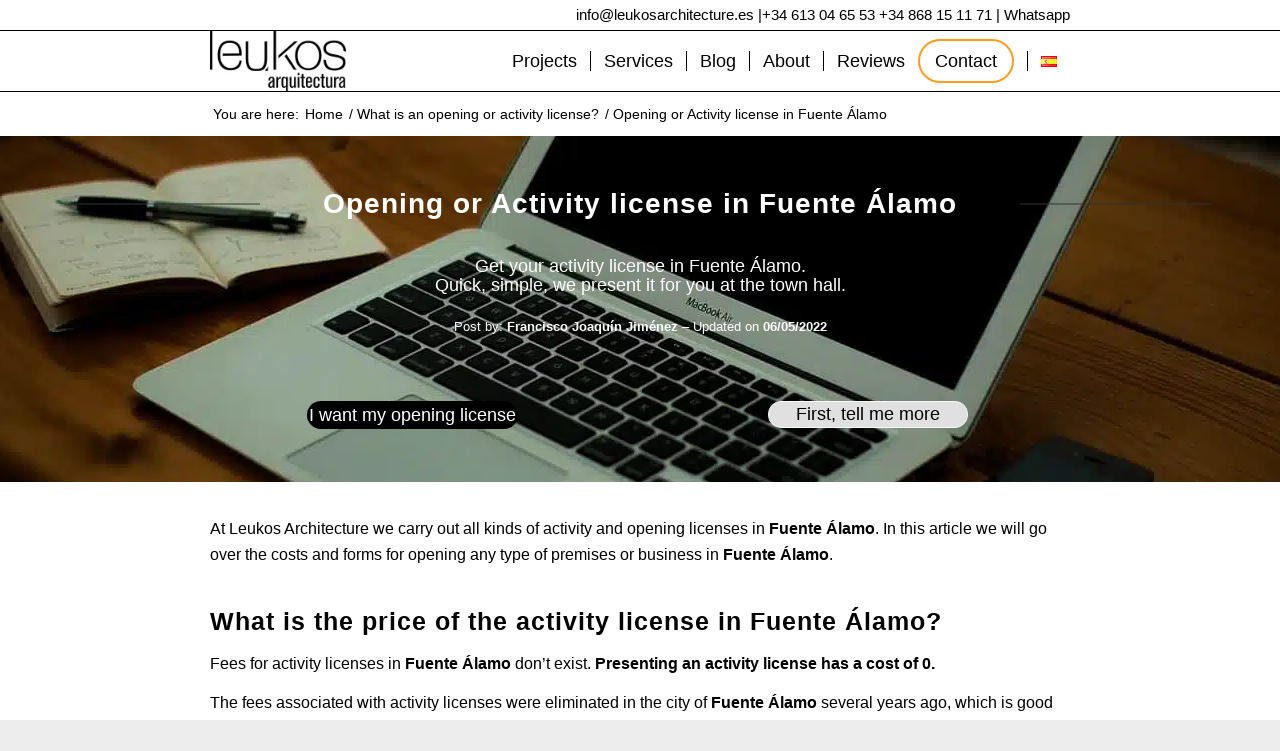

--- FILE ---
content_type: text/html; charset=UTF-8
request_url: https://leukosarchitecture.es/en/opening-activity-license/fuente-alamo/
body_size: 34075
content:
<!DOCTYPE html><html lang="en-GB" class="html_stretched responsive av-preloader-disabled  html_header_top html_logo_left html_main_nav_header html_menu_right html_custom html_header_sticky html_header_shrinking_disabled html_header_topbar_active html_mobile_menu_tablet html_header_searchicon html_content_align_center html_header_unstick_top html_header_stretch_disabled html_av-submenu-hidden html_av-submenu-display-click html_av-overlay-side html_av-overlay-side-minimal html_av-submenu-clone html_entry_id_6698 av-cookies-no-cookie-consent av-no-preview av-default-lightbox html_text_menu_active av-mobile-menu-switch-default"><head><script data-no-optimize="1">var litespeed_docref=sessionStorage.getItem("litespeed_docref");litespeed_docref&&(Object.defineProperty(document,"referrer",{get:function(){return litespeed_docref}}),sessionStorage.removeItem("litespeed_docref"));</script> <meta charset="UTF-8" /><meta name="viewport" content="width=device-width, initial-scale=1"> <script data-pressidium-cc-no-block type="litespeed/javascript">function onPressidiumCookieConsentUpdated(event){window.dataLayer=window.dataLayer||[];window.dataLayer.push({event:'pressidium-cookie-consent-'+event.type,consent:event.detail,})}
window.addEventListener('pressidium-cookie-consent-accepted',onPressidiumCookieConsentUpdated);window.addEventListener('pressidium-cookie-consent-changed',onPressidiumCookieConsentUpdated)</script> <title>Opening or Activity license in Fuente Álamo</title><link rel="alternate" href="https://leukosarchitecture.es/licencia-actividad/fuente-alamo/" hreflang="es" /><link rel="alternate" href="https://leukosarchitecture.es/en/opening-activity-license/fuente-alamo/" hreflang="en" /><meta name="robots" content="max-snippet:-1,max-image-preview:standard,max-video-preview:-1" /><link rel="canonical" href="https://leukosarchitecture.es/en/opening-activity-license/fuente-alamo/" /><meta name="description" content="Opening or Activity license in Fuente Álamo ✅ Free presentation. Free first visit, call us! ☎722770883" /><meta property="og:type" content="website" /><meta property="og:locale" content="en_GB" /><meta property="og:site_name" content="Leukos Architecture &#8211; Architecture Studio" /><meta property="og:title" content="Opening or Activity license in Fuente Álamo" /><meta property="og:description" content="Opening or Activity license in Fuente Álamo ✅ Free presentation. Free first visit, call us! ☎722770883" /><meta property="og:url" content="https://leukosarchitecture.es/en/opening-activity-license/fuente-alamo/" /><meta property="og:image" content="https://leukosarchitecture.es/wp-content/uploads/2022/05/Licencia-apertura-Murcia.jpg" /><meta property="og:image:width" content="1500" /><meta property="og:image:height" content="1000" /><meta name="twitter:card" content="summary_large_image" /><meta name="twitter:title" content="Opening or Activity license in Fuente Álamo" /><meta name="twitter:description" content="Opening or Activity license in Fuente Álamo ✅ Free presentation. Free first visit, call us! ☎722770883" /><meta name="twitter:image" content="https://leukosarchitecture.es/wp-content/uploads/2022/05/Licencia-apertura-Murcia.jpg" /> <script type="application/ld+json">{"@context":"https://schema.org","@graph":[{"@type":"WebSite","@id":"https://leukosarchitecture.es/en/#/schema/WebSite","url":"https://leukosarchitecture.es/en/","name":"Leukos Architecture &#8211; Architecture Studio","description":"San Javier, Murcia","inLanguage":"en-GB","potentialAction":{"@type":"SearchAction","target":{"@type":"EntryPoint","urlTemplate":"https://leukosarchitecture.es/en/search/{search_term_string}/"},"query-input":"required name=search_term_string"},"publisher":{"@type":"Organization","@id":"https://leukosarchitecture.es/en/#/schema/Organization","name":"Leukos Architecture &#8211; Architecture Studio","url":"https://leukosarchitecture.es/en/"}},{"@type":"WebPage","@id":"https://leukosarchitecture.es/en/opening-activity-license/fuente-alamo/","url":"https://leukosarchitecture.es/en/opening-activity-license/fuente-alamo/","name":"Opening or Activity license in Fuente Álamo","description":"Opening or Activity license in Fuente Álamo ✅ Free presentation. Free first visit, call us! ☎722770883","inLanguage":"en-GB","isPartOf":{"@id":"https://leukosarchitecture.es/en/#/schema/WebSite"},"breadcrumb":{"@type":"BreadcrumbList","@id":"https://leukosarchitecture.es/en/#/schema/BreadcrumbList","itemListElement":[{"@type":"ListItem","position":1,"item":"https://leukosarchitecture.es/en/","name":"Leukos Architecture &#8211; Architecture Studio"},{"@type":"ListItem","position":2,"item":"https://leukosarchitecture.es/en/opening-activity-license/","name":"What is an opening or activity license?"},{"@type":"ListItem","position":3,"name":"Opening or Activity license in Fuente Álamo"}]},"potentialAction":{"@type":"ReadAction","target":"https://leukosarchitecture.es/en/opening-activity-license/fuente-alamo/"}}]}</script> <link rel='dns-prefetch' href='//netdna.bootstrapcdn.com' /><link rel="alternate" type="application/rss+xml" title="Leukos Architecture - Architecture Studio &raquo; Feed" href="https://leukosarchitecture.es/en/feed/" /><link rel="alternate" type="application/rss+xml" title="Leukos Architecture - Architecture Studio &raquo; Comments Feed" href="https://leukosarchitecture.es/en/comments/feed/" /><link rel="alternate" title="oEmbed (JSON)" type="application/json+oembed" href="https://leukosarchitecture.es/wp-json/oembed/1.0/embed?url=https%3A%2F%2Fleukosarchitecture.es%2Fen%2Fopening-activity-license%2Ffuente-alamo%2F" /><link rel="alternate" title="oEmbed (XML)" type="text/xml+oembed" href="https://leukosarchitecture.es/wp-json/oembed/1.0/embed?url=https%3A%2F%2Fleukosarchitecture.es%2Fen%2Fopening-activity-license%2Ffuente-alamo%2F&#038;format=xml" /><style id="litespeed-ucss">@keyframes avia_fade_move_down{0%{transform:translate(0,-20px);opacity:0}50%{opacity:1}to{transform:translate(0,20px);opacity:0}}@keyframes joinchat_show{0%{transform:scale3d(0,0,0)}to{transform:scaleX(1)}}@keyframes joinchat_plain{0%,50%,to{stroke-dashoffset:1097}45%,5%{stroke-dashoffset:0}}@keyframes joinchat_chat{0%,50%,to{stroke-dashoffset:1020}45%,5%{stroke-dashoffset:0}}.pressidium-cc-theme{--cc-bg:#fffcfa;--cc-text:#000000;--cc-btn-primary-bg:#ff9c1b;--cc-btn-primary-text:#000000;--cc-btn-primary-hover-bg:#c27817;--cc-btn-primary-hover-text:#fffcfa;--cc-btn-secondary-bg:#ffddb1;--cc-btn-secondary-text:#000000;--cc-btn-secondary-hover-bg:#a69c8f;--cc-btn-secondary-hover-text:#551a11;--cc-toggle-bg-off:#f2b264;--cc-toggle-bg-on:#f89823;--cc-toggle-bg-readonly:#f1d0cb;--cc-toggle-knob-bg:#ffffff;--cc-toggle-knob-icon-color:#faeceb;--cc-cookie-category-block-bg:#f9eeeb;--cc-cookie-category-block-bg-hover:#f9e0dc;--cc-section-border:#f4f0f0;--cc-block-text:#551a11;--cc-cookie-table-border:#f3e4e2;--cc-overlay-bg:rgba(255, 237, 229, .85);--cc-webkit-scrollbar-bg:#f9eeeb;--cc-webkit-scrollbar-bg-hover:#de871c;--cc-btn-floating-bg:#c59862;--cc-btn-floating-icon:#fffcfa;--cc-btn-floating-hover-bg:#391d22;--cc-btn-floating-hover-icon:#fffcfa}html{min-width:910px}html.responsive{min-width:0}.container{position:relative;margin:0 auto;padding:0 50px;clear:both}.inner-container{position:relative;height:100%;width:100%}.container_wrap{clear:both;position:relative;border-top-style:solid;border-top-width:1px}.units{float:left;display:inline;margin-left:50px;position:relative;z-index:1;min-height:1px}#wrap_all{position:static;z-index:2;overflow:hidden}body .units.alpha{width:100%}body .units.alpha,body div .first{clear:left;margin-left:0}#wrap_all,.container .av-content-full.units{width:100%}.container{max-width:1010px}@media only screen and (min-width:768px) and (max-width:989px){.responsive #top{overflow-x:hidden}.responsive .container{max-width:782px}}@media only screen and (max-width:767px){.responsive #top{overflow-x:hidden}.responsive #top #wrap_all .container{width:85%;max-width:85%;margin:0 auto;padding-left:0;padding-right:0;float:none}.responsive .units{margin:0}.responsive #top #wrap_all .flex_column{margin:0 0 20px;width:100%}}.container:after{content:" ";display:block;height:0;clear:both;visibility:hidden}.clearfix:after,.clearfix:before,.flex_column:after,.flex_column:before,.widget:after,.widget:before{content:" ";display:block;overflow:hidden;visibility:hidden;width:0;height:0}.clearfix:after,.flex_column:after{clear:both}.clearfix{zoom:1}div .flex_column{z-index:1;float:left;position:relative;min-height:1px;width:100%}div .av_one_third{margin-left:6%;width:29.333333333333332%}div .av_one_half{margin-left:6%;width:47%}a,abbr,div,footer,form,h5,header,html,iframe,label,li,nav,section,span,strong{margin:0;padding:0;border:0;font:inherit;vertical-align:baseline}body{margin:0;line-height:1em;font:13px/1.65em"HelveticaNeue","Helvetica Neue",Helvetica,Arial,sans-serif;color:#444;text-size-adjust:100%;-webkit-text-size-adjust:100%;padding:0;font-size:16px}body,h1,h2,h3,img,p,ul{vertical-align:baseline}h1,h2,h3,p,ul{border:0}img{font:inherit}fieldset,h1,h2,h3,p,sup,ul{padding:0;font:inherit}body,sup{border:0}fieldset{margin:0;vertical-align:baseline}#top .av-main-nav li:hover>ul,footer,header,nav,section{display:block}ul{list-style:none outside;margin:0 0 20px 7px}*,ul{box-sizing:border-box}.responsive body,html.responsive{overflow-x:hidden}h1,h2,h3,h5{font-weight:600}#top h2 strong{color:inherit}h1{font-size:34px;margin:0 0 14px}h2{font-size:28px;margin:0 0 10px}h1,h2,h3,h5{line-height:1.1em}h3{font-size:20px;margin:0 0 8px}h5{font-size:16px}p+h2{margin-top:1.5em}p{margin:.85em 0}p img,sup{margin:0}a{text-decoration:none;outline:0;max-width:100%;max-width:none}#top a:where(:not(.wp-element-button)){text-decoration:none}a:focus,a:hover,a:visited{outline:0;text-decoration:underline}p a,p a:visited{line-height:inherit}#top .avia_hidden_link_text,.av-hamburger strong{display:none}.entry-content-wrapper ul{list-style:disc outside}ul ul{margin:4px 0 5px 30px}ul ul li{margin-bottom:6px}.entry-content-wrapper li{margin-left:1em;padding:3px 0}.entry-content-wrapper div li{text-indent:0}a img,img{border:0;padding:0;margin:0;display:inline-block;max-width:100%;height:auto}.button,input[type=submit]{padding:9px 22px;cursor:pointer;border:0;-webkit-appearance:none;border-radius:0}[data-av_icon]:before{-webkit-font-smoothing:antialiased;-moz-osx-font-smoothing:grayscale;font-weight:400;content:attr(data-av_icon);speak:never}#top .avia-svg-icon.avia-font-svg_entypo-fontello svg:first-child{stroke:unset!important}.avia-svg-icon svg:first-child{height:1em;width:1em}#top fieldset,#top form{margin-bottom:20px}#top input[type=text]{-webkit-appearance:none;border:1px solid #e1e1e1;padding:8px 6px;outline:0;font:1em"HelveticaNeue","Helvetica Neue",Helvetica,Arial,sans-serif;color:#777;width:100%;display:block;margin:0 0 20px;background:#fff;border-radius:0}#top input[type=text]:focus{box-shadow:0 0 2px 0 rgb(0 0 0/.2);color:#555}#top label{font-weight:700}iframe{max-width:100%}sup{vertical-align:super;font-size:smaller}.hidden{position:absolute;top:0;visibility:hidden}@media print{a,p,strong{color:#000!important}a{text-decoration:underline}.container{width:100%;margin:0 auto}#top{overflow-x:hidden}.units{margin:0}#top .flex_column{margin:0 0 20px;width:100%}#top .flex_column.av_one_half{width:48%}#top .flex_column.av_one_half.first{padding-right:2%}.html_header_top.html_header_sticky #header{position:relative;top:0}#header_main{border-bottom:0}#footer,#scroll-top-link,nav{display:none}.content{border:0}}#header{position:relative;z-index:501;width:100%;background:#fff0}#header_main .container,.main_menu ul:first-child>li a{height:88px;line-height:88px}#header .header-reading-progress{position:absolute;height:2px;width:0%;border-radius:0 5px 5px 0;transition:all .1s linear}.html_header_top.html_header_sticky #main{padding-top:88px}.html_header_top.html_header_sticky #header{position:fixed}.html_header_top.html_header_topbar_active.html_header_sticky #top #main{padding-top:119px}.av_phone_active_right .phone-info{float:right}.phone-info{float:left;font-weight:700;line-height:20px;font-size:11px;padding:5px 0}.phone-info div{display:inline-block;line-height:1em}#header_main,#header_meta{border-bottom-width:1px;border-bottom-style:solid}#header_meta{border-top:none;z-index:10;margin-bottom:-1px}#header_meta,#header_meta .container{min-height:30px}#header_main{z-index:1}.header_bg{position:absolute;top:0;left:0;width:100%;height:100%;opacity:.95;z-index:0;transition:all .4s ease-in-out;-webkit-perspective:1000px;-webkit-backface-visibility:hidden}.av_seperator_small_border .av-main-nav>li>a>.avia-menu-text{border-left-style:solid;border-left-width:1px;padding-left:13px;margin-left:-13px}.av_seperator_small_border .av-main-nav>li:first-child>a>.avia-menu-text{border-left:none}.av-hamburger{padding:0;display:inline-block;cursor:pointer;font:inherit;color:inherit;text-transform:none;background-color:#fff0;border:0;margin:0;overflow:visible}.av-hamburger-box{width:35px;display:inline-block;position:relative}.av-hamburger-inner,.av-hamburger-inner::after,.av-hamburger-inner::before{height:3px;background-color:#000;border-radius:3px;position:absolute;transition:transform .15s ease;display:block}.av-hamburger-inner{top:50%;margin-top:-2px}.av-hamburger-inner::after,.av-hamburger-inner::before{content:""}.av-hamburger-inner::before{top:-10px}.av-hamburger-inner::after{bottom:-10px}.av-hamburger--spin .av-hamburger-inner{transition-duration:.3s;transition-timing-function:cubic-bezier(.55,.055,.675,.19)}.av-hamburger--spin .av-hamburger-inner::before{transition:top .1s .34s ease-in,opacity .1s ease-in,background-color .15s ease}.av-hamburger--spin .av-hamburger-inner::after{transition:bottom .1s .34s ease-in,transform .3s cubic-bezier(.55,.055,.675,.19),background-color .15s ease}.av-burger-menu-main{display:none;transition:padding .3s ease-out;cursor:pointer}.av-burger-menu-main a{padding-left:10px}.av-hamburger-box{height:8px}.av-hamburger-inner,.av-hamburger-inner::after,.av-hamburger-inner::before,.av-social-sharing-box.av-social-sharing-box-fullwidth .av-share-box ul{width:100%}div .logo{float:left;position:absolute;left:0;z-index:1}.logo,.logo a,.logo img{display:block;position:relative}.logo,.logo a{overflow:hidden;height:100%}.logo img{padding:0;width:auto;height:auto;max-height:100%;image-rendering:auto;z-index:2;height:auto;transition:opacity .4s ease-in-out}.main_menu{clear:none;position:absolute;z-index:100;line-height:30px;height:100%;margin:0;right:0}.av-main-nav-wrap{float:left;position:relative;z-index:3}.av-main-nav-wrap ul{margin:0;padding:0}.av-main-nav{z-index:110;position:relative}.av-main-nav ul{display:none;margin-left:0;left:0;position:absolute;top:100%;width:208px;z-index:2;padding:0;box-shadow:0 8px 15px rgb(0 0 0/.1);margin-top:-1px}.av-main-nav ul li{margin:0;padding:0;width:100%}.av-main-nav ul li a{border-right-style:solid;border-right-width:1px;border-left-style:solid;border-left-width:1px}.av-main-nav ul li:last-child>a{border-bottom-style:solid;border-bottom-width:1px}.av-main-nav li{float:left;position:relative;z-index:20}#top #menu-item-search,.av-main-nav li:hover{z-index:100}.av-main-nav>li>ul{border-top-width:2px;border-top-style:solid}.av-main-nav>li{line-height:30px}.av-main-nav li a{max-width:none}.av-main-nav>li>a{display:block;text-decoration:none;padding:0 13px;font-weight:600;font-size:13px;transition:background-color .4s ease-in-out,color .4s ease-in-out,border-color .4s ease-in-out}#top .av-main-nav ul a{width:100%;height:auto;float:left;text-align:left;line-height:23px;padding:8px 15px;font-size:12px;min-height:23px;max-width:none;text-decoration:none;font-family:inherit}.avia-menu-fx{position:absolute;bottom:-1px;height:2px;z-index:10;width:100%;left:0;opacity:0;visibility:hidden}.av-main-nav li:hover .avia-menu-fx{opacity:1;visibility:visible}.avia-menu-fx .avia-arrow-wrap{height:10px;width:10px;position:absolute;top:-10px;left:50%;margin-left:-5px;overflow:hidden;display:none;visibility:hidden}.avia-menu-fx .avia-arrow-wrap .avia-arrow{top:10px}.html_main_nav_header.html_logo_left #top .main_menu .menu>li:last-child>a{padding-right:0}.av-menu-button>a .avia-menu-fx,.main_menu .avia-bullet,body .av-special-heading.blockquote .special-heading-border{display:none}.avia-bullet{display:block;position:absolute;height:0;width:0;top:51%;margin-top:-3px;left:-3px;border-top:3px solid transparent!important;border-bottom:3px solid transparent!important;border-left:3px solid green}#top #wrap_all #header .av-menu-button>a{background:#fff0}#top .av-menu-button>a .avia-menu-text{padding:9px;border:2px solid;border-radius:2px}#top #header .av-menu-button>a .avia-menu-text{text-align:center;white-space:nowrap}#top .menu-item-search-dropdown>a{font-size:17px}#top .menu-item-search-dropdown>a.avia-svg-icon svg:first-child{width:auto;height:1em;position:relative;z-index:-1}#top .menu-item-search-dropdown>a.avia-svg-icon{padding-top:2px}#top #menu-item-search.menu-item-search-dropdown>a{border-left:none}#top #menu-item-search:hover>a{background:#fff0;color:inherit}.avia-arrow{height:10px;width:10px;position:absolute;top:-6px;left:50%;margin-left:-5px;transform:rotate(45deg);border-width:1px;border-style:solid;visibility:hidden}.title_container{position:relative}#top .title_container .container{padding-top:10px;padding-bottom:10px}.title_container .breadcrumb{z-index:10;line-height:15px;font-size:11px;position:absolute;right:50px;top:50%;margin-top:-7px}.breadcrumb a{text-decoration:none}.breadcrumb a:hover{text-decoration:underline}.breadcrumb-trail .sep,.breadcrumb-trail .trail-before,.breadcrumb-trail .trail-end,.breadcrumb-trail a{display:block;float:left;padding:0 3px}.breadcrumb-trail span{display:inline;padding:0;float:none}.breadcrumb .sep{display:block;overflow:hidden;width:8px}#top #wrap_all .av-social-link-facebook a:focus,#top #wrap_all .av-social-link-facebook:hover a{color:#fff;background-color:#37589b}#top #wrap_all .av-social-link-twitter a:focus,#top #wrap_all .av-social-link-twitter:hover a{color:#fff;background-color:#000}#top #wrap_all .av-social-link-whatsapp a:focus,#top #wrap_all .av-social-link-whatsapp:hover a{color:#fff;background-color:#00e676}#top #wrap_all .av-social-link-mail a:focus,#top #wrap_all .av-social-link-mail:hover a{color:#fff;background-color:#9fae37}#top #wrap_all .av-social-link-linkedin a:focus,#top #wrap_all .av-social-link-linkedin:hover a{color:#fff;background-color:#419cca}.content{padding-top:50px;padding-bottom:50px;box-sizing:content-box;min-height:1px;border-right-style:solid;border-right-width:1px;margin-right:-1px}#footer,.content,.content:hover{z-index:1}.content .entry-content-wrapper{padding-right:50px}.fullsize .content{margin:0;border:0}.fullsize .content .entry-content-wrapper{padding-right:0}.no_sidebar_border .content{border-left:none;border-right:none}.template-page .entry-content-wrapper h1,.template-page .entry-content-wrapper h2,.widgettitle{letter-spacing:1px;text-transform:none}.widgettitle{font-weight:600;text-transform:uppercase;font-size:1.1em}.widget{clear:both;position:relative;padding:30px 0;float:none}#footer .widget{padding:0;margin:30px 0;overflow:hidden}#footer{padding:15px 0 30px}#socket .container{padding-top:15px;padding-bottom:15px}#socket{font-size:11px;margin-top:-1px;z-index:1}#socket .copyright{float:left}#scroll-top-link{position:fixed;border-radius:2px;height:50px;width:50px;line-height:50px;text-decoration:none;text-align:center;opacity:0;right:50px;bottom:50px;z-index:1030;visibility:hidden}#scroll-top-link.avia-svg-icon svg:first-child{height:15px;width:auto;margin-top:18px;stroke:var(--enfold-socket-color-color);fill:var(--enfold-socket-color-color)}#scroll-top-link,.avia-menu-fx,.button,a:hover>svg,a>svg{transition:all .3s ease-out}.main_menu a{transition:background .15s ease-out}@media only screen and (max-width:1024px){#top .alternate_color,#top .footer_color,#top .header_color .header_bg,#top .main_color,#top .socket_color{background-attachment:scroll}}@media only screen and (min-width:768px) and (max-width:989px){.responsive .main_menu ul:first-child>li>a{padding:0 10px}.responsive #top .header_bg{opacity:1}.responsive #main .container_wrap:first-child{border-top:none}.responsive .logo{float:left}.responsive .logo img{margin:0}.responsive #top #wrap_all .av_mobile_menu_tablet .main_menu{top:0;left:auto;right:0;display:block}.responsive #top .av_mobile_menu_tablet .av-main-nav .menu-item{display:none}.responsive #top .av_mobile_menu_tablet .av-main-nav .menu-item-avia-special,.responsive.html_mobile_menu_tablet .av-burger-menu-main{display:block}.responsive #top #wrap_all .av_mobile_menu_tablet .menu-item-search-dropdown>a,.responsive.html_mobile_menu_tablet #top #wrap_all .menu-item-search-dropdown>a{font-size:24px}.responsive.html_mobile_menu_tablet #top #wrap_all #header{position:relative;width:100%;float:none;height:auto;margin:0!important;opacity:1;min-height:0}.responsive.html_mobile_menu_tablet.html_header_top.html_header_sticky #top #wrap_all #main{padding-top:88px}.responsive.html_mobile_menu_tablet.html_header_top #top #main{padding-top:0!important;margin:0}.responsive.html_mobile_menu_tablet #top #header_main>.container .main_menu .av-main-nav>li>a,.responsive.html_mobile_menu_tablet #top #wrap_all .av-logo-container{height:90px;line-height:90px}.responsive.html_mobile_menu_tablet #top #header_main>.container .main_menu .av-main-nav>li>a{min-width:0;padding:0 0 0 20px;margin:0;border-style:none;border-width:0}.responsive #top #header .av-main-nav>li>a:hover,.responsive.html_mobile_menu_tablet #top #header .av-main-nav>li>a{background:#fff0;color:inherit}}@media only screen and (max-width:767px){.responsive .content .entry-content-wrapper{padding:0}.responsive .content{border:0}.responsive .title_container .breadcrumb{left:-2px}.responsive #top #wrap_all #header{position:relative;width:100%;float:none;height:auto;margin:0!important;opacity:1;min-height:0}.responsive #top #main{padding-top:0!important;margin:0}.responsive #top #main .container_wrap:first-child{border-top:none}.responsive .phone-info{float:none;width:100%;clear:both;text-align:center}.responsive .phone-info div{margin:0;padding:0;border:0}.responsive #top .logo{position:static;display:table;height:80px!important;float:none;padding:0;border:0;width:80%}.responsive .logo a{display:table-cell;vertical-align:middle}.responsive .logo img{height:auto!important;width:auto;max-width:100%;display:block;max-height:80px;margin:0}.responsive #header_main .container{height:auto!important}.responsive #top .header_bg{opacity:1}.responsive .av-burger-menu-main{display:block}.responsive #top #wrap_all .main_menu{top:0;height:80px;left:auto;right:0;display:block;position:absolute}.responsive .main_menu ul:first-child>li a{height:80px;line-height:80px}.responsive #scroll-top-link,.responsive #top .av-main-nav .menu-item{display:none}.responsive #top .av-main-nav .menu-item-avia-special{display:block}.responsive #top #wrap_all .menu-item-search-dropdown>a{font-size:24px}.responsive #top .av-logo-container .avia-menu{height:100%}.responsive #top #header_main>.container .main_menu .av-main-nav>li>a,.responsive #top #wrap_all .av-logo-container{height:80px;line-height:80px}.responsive #top #wrap_all .av-logo-container{padding:0}.responsive #top #header_main>.container .main_menu .av-main-nav>li>a{min-width:0;padding:0 0 0 20px;margin:0;border-style:none;border-width:0}.responsive #top #header .av-main-nav>li>a,.responsive #top #header .av-main-nav>li>a:hover{background:#fff0;color:inherit}}.avia-button-wrap{display:inline-block}.avia-button{color:#777;border-color:#e1e1e1;background-color:#f8f8f8}body div .avia-button{border-radius:3px;padding:10px;font-size:12px;text-decoration:none;display:inline-block;border-bottom-style:solid;border-bottom-width:1px;margin:3px 0;line-height:1.2em;position:relative;font-weight:400;text-align:center;max-width:100%}.avia-button:hover{opacity:.9;transition:all .4s ease-in-out}.avia-button:active{border-bottom-width:0;border-top-width:1px;border-top-style:solid}.avia-button.avia-color-theme-color-subtle{background-image:none}.avia-button .avia_button_icon{position:relative;left:-.3em;-webkit-perspective:1000px;-webkit-backface-visibility:hidden}.avia-button.avia-color-theme-color-subtle{border-width:1px;border-style:solid}.avia-button-center{display:block;text-align:center;clear:both}.avia-button.avia-size-x-large{padding:25px 50px 23px;font-size:15px;min-width:200px}.av-icon-on-hover .avia_button_icon{width:0;overflow:hidden;display:inline-block;height:1em;transition:all .2s ease-in-out;opacity:0}.av-icon-on-hover:hover .avia_button_icon{width:1.5em;opacity:1}#top .avia-button .avia_button_icon,#top .avia-button .avia_iconbox_title{position:relative;z-index:3}.avia_ajax_form{clear:both}.avia_ajax_form label{display:block;visibility:visible;position:relative;margin-bottom:7px;font-weight:600}#top .avia_ajax_form .text_input{width:100%;margin-bottom:0;display:inline;min-width:50px;padding:13px;border-radius:2px}.value_verifier_label{position:absolute;bottom:11px;left:10px;font-size:13px;line-height:21px}.avia_ajax_form.av-form-labels-hidden label{position:fixed;top:-1000px;left:-2000px}.avia_ajax_form p{position:relative;clear:both;float:left;width:100%;margin:11px 0}.avia_ajax_form.av-form-labels-hidden p{margin-top:8px;margin-bottom:8px}.avia_ajax_form p.hidden{position:absolute;width:0;left:0;top:0}.avia_ajax_form .form_element_third{width:32.6%;float:left;margin-left:1%;clear:none}.avia_ajax_form .first_form{clear:both;margin-left:0}.avia_ajax_form .button{margin:0;padding:16px 20px;border-radius:2px;border-bottom-width:1px;border-bottom-style:solid;font-weight:400;font-size:.92em;min-width:142px;outline:0}.avia_ajax_form p input{transition:all .3s ease-in-out}#top .avia_ajax_form input.captcha{text-align:left;padding-left:70px}#top .av-custom-form-color ::placeholder{color:inherit;opacity:.8}.avia_ajax_form .required{text-decoration:none}#top #wrap_all .custom-color-heading .av-special-heading-tag,#top .av-custom-form-color *,.custom-color-heading .av-special-heading-tag{color:inherit}#top .av-custom-form-color :-ms-input-placeholder,#top .av-custom-form-color ::-moz-placeholder,#top .av-custom-form-color ::-webkit-input-placeholder{color:inherit;opacity:.8}#top .av-custom-form-color .button{border:2px solid}#top .av-dark-form{color:#222}#top div .av-dark-form input[type=text],div div .av-dark-form .button{color:#222;border-color:#222;border-width:2px!important;background-color:#fff0}@media only screen and (max-width:479px){.responsive .avia_ajax_form .form_element{width:100%;clear:both;margin-right:0;margin-left:0;float:none}}#top .scroll-down-link.av-custom-scroll-down-color{text-shadow:none}.av-special-heading{width:100%;clear:both;display:block;margin-top:50px;position:relative}body .av-special-heading .av-special-heading-tag{padding:0;margin:0;float:left}.special-heading-border{position:relative;overflow:hidden}.av-special-heading-h1 .special-heading-border{height:3.4em}.special-heading-inner-border{display:block;width:100%;margin-left:15px;border-top-style:solid;border-top-width:1px;position:relative;top:50%;opacity:.15}.custom-color-heading .special-heading-inner-border{opacity:.4}.modern-quote .av-special-heading-tag{font-weight:300}body .av-special-heading.modern-centered{text-align:center}body .av-special-heading.blockquote>*{white-space:normal;float:none}.av-subheading{font-size:15px;line-height:1.3em}.av-subheading p:first-child{margin-top:0}.av-subheading p:last-child{margin-bottom:0}.av-subheading_below{margin-top:.3em}.av-share-box,.av-social-sharing-box{margin-top:30px;float:left;width:100%}.av-share-box{clear:both;font-size:13px;margin-bottom:-50px;padding:0}.av-share-box .av-share-link-description{margin-bottom:20px}#top .av-share-box ul{margin:0;padding:0;list-style-type:none;overflow:hidden;border-style:solid;border-width:1px;display:table;text-align:center;table-layout:fixed;border-radius:3px;background:#fff0}.av-share-box ul li{margin:0;padding:0;display:table-cell;border-left-style:solid;border-left-width:1px}.av-share-box ul li:first-child{border:0}.av-share-box ul li a{display:block;padding:15px 0;text-decoration:none;color:inherit;font-size:14px;transition:all .2s ease-in-out}.av-social-sharing-box .av-share-box{margin:0}:root{--wp--preset--font-size--normal:16px;--wp--preset--font-size--huge:42px;--wp--preset--aspect-ratio--square:1;--wp--preset--aspect-ratio--4-3:4/3;--wp--preset--aspect-ratio--3-4:3/4;--wp--preset--aspect-ratio--3-2:3/2;--wp--preset--aspect-ratio--2-3:2/3;--wp--preset--aspect-ratio--16-9:16/9;--wp--preset--aspect-ratio--9-16:9/16;--wp--preset--color--black:#000000;--wp--preset--color--cyan-bluish-gray:#abb8c3;--wp--preset--color--white:#ffffff;--wp--preset--color--pale-pink:#f78da7;--wp--preset--color--vivid-red:#cf2e2e;--wp--preset--color--luminous-vivid-orange:#ff6900;--wp--preset--color--luminous-vivid-amber:#fcb900;--wp--preset--color--light-green-cyan:#7bdcb5;--wp--preset--color--vivid-green-cyan:#00d084;--wp--preset--color--pale-cyan-blue:#8ed1fc;--wp--preset--color--vivid-cyan-blue:#0693e3;--wp--preset--color--vivid-purple:#9b51e0;--wp--preset--color--metallic-red:#b02b2c;--wp--preset--color--maximum-yellow-red:#edae44;--wp--preset--color--yellow-sun:#eeee22;--wp--preset--color--palm-leaf:#83a846;--wp--preset--color--aero:#7bb0e7;--wp--preset--color--old-lavender:#745f7e;--wp--preset--color--steel-teal:#5f8789;--wp--preset--color--raspberry-pink:#d65799;--wp--preset--color--medium-turquoise:#4ecac2;--wp--preset--gradient--vivid-cyan-blue-to-vivid-purple:linear-gradient(135deg,rgba(6,147,227,1) 0%,rgb(155,81,224) 100%);--wp--preset--gradient--light-green-cyan-to-vivid-green-cyan:linear-gradient(135deg,rgb(122,220,180) 0%,rgb(0,208,130) 100%);--wp--preset--gradient--luminous-vivid-amber-to-luminous-vivid-orange:linear-gradient(135deg,rgba(252,185,0,1) 0%,rgba(255,105,0,1) 100%);--wp--preset--gradient--luminous-vivid-orange-to-vivid-red:linear-gradient(135deg,rgba(255,105,0,1) 0%,rgb(207,46,46) 100%);--wp--preset--gradient--very-light-gray-to-cyan-bluish-gray:linear-gradient(135deg,rgb(238,238,238) 0%,rgb(169,184,195) 100%);--wp--preset--gradient--cool-to-warm-spectrum:linear-gradient(135deg,rgb(74,234,220) 0%,rgb(151,120,209) 20%,rgb(207,42,186) 40%,rgb(238,44,130) 60%,rgb(251,105,98) 80%,rgb(254,248,76) 100%);--wp--preset--gradient--blush-light-purple:linear-gradient(135deg,rgb(255,206,236) 0%,rgb(152,150,240) 100%);--wp--preset--gradient--blush-bordeaux:linear-gradient(135deg,rgb(254,205,165) 0%,rgb(254,45,45) 50%,rgb(107,0,62) 100%);--wp--preset--gradient--luminous-dusk:linear-gradient(135deg,rgb(255,203,112) 0%,rgb(199,81,192) 50%,rgb(65,88,208) 100%);--wp--preset--gradient--pale-ocean:linear-gradient(135deg,rgb(255,245,203) 0%,rgb(182,227,212) 50%,rgb(51,167,181) 100%);--wp--preset--gradient--electric-grass:linear-gradient(135deg,rgb(202,248,128) 0%,rgb(113,206,126) 100%);--wp--preset--gradient--midnight:linear-gradient(135deg,rgb(2,3,129) 0%,rgb(40,116,252) 100%);--wp--preset--font-size--small:1rem;--wp--preset--font-size--medium:1.125rem;--wp--preset--font-size--large:1.75rem;--wp--preset--font-size--x-large:clamp(1.75rem, 3vw, 2.25rem);--wp--preset--spacing--20:0.44rem;--wp--preset--spacing--30:0.67rem;--wp--preset--spacing--40:1rem;--wp--preset--spacing--50:1.5rem;--wp--preset--spacing--60:2.25rem;--wp--preset--spacing--70:3.38rem;--wp--preset--spacing--80:5.06rem;--wp--preset--shadow--natural:6px 6px 9px rgba(0, 0, 0, 0.2);--wp--preset--shadow--deep:12px 12px 50px rgba(0, 0, 0, 0.4);--wp--preset--shadow--sharp:6px 6px 0px rgba(0, 0, 0, 0.2);--wp--preset--shadow--outlined:6px 6px 0px -3px rgba(255, 255, 255, 1), 6px 6px rgba(0, 0, 0, 1);--wp--preset--shadow--crisp:6px 6px 0px rgba(0, 0, 0, 1);--wp--style--global--content-size:800px;--wp--style--global--wide-size:1130px;--cc-font-family:-apple-system,BlinkMacSystemFont,"Segoe UI",Roboto,Helvetica,Arial,sans-serif,"Apple Color Emoji","Segoe UI Emoji","Segoe UI Symbol";--cc-font-size:16px;--cc-bg:#fff;--cc-z-index:2147483647;--cc-text:#2d4156;--cc-border-radius:.45rem;--cc-btn-primary-bg:#2d4156;--cc-btn-primary-text:var(--cc-bg);--cc-btn-primary-hover-bg:#1d2e38;--cc-btn-primary-hover-text:var(--cc-btn-primary-text);--cc-btn-secondary-bg:#eaeff2;--cc-btn-secondary-text:var(--cc-text);--cc-btn-secondary-hover-bg:#d8e0e6;--cc-btn-secondary-hover-text:var(--cc-btn-secondary-text);--cc-btn-border-radius:0.375rem;--cc-toggle-bg-off:#919ea6;--cc-toggle-bg-on:var(--cc-btn-primary-bg);--cc-toggle-bg-readonly:#d5dee2;--cc-toggle-knob-bg:#fff;--cc-toggle-knob-icon-color:#ecf2fa;--cc-block-text:var(--cc-text);--cc-cookie-category-block-bg:#f0f4f7;--cc-cookie-category-block-bg-hover:#e9eff4;--cc-section-border:#f1f3f5;--cc-cookie-table-border:#e9edf2;--cc-overlay-bg:#040608;--cc-overlay-opacity:.85;--cc-consent-modal-box-shadow:0 0.625rem 1.875rem rgba(2,2,3,.28);--cc-webkit-scrollbar-bg:#cfd5db;--cc-webkit-scrollbar-bg-hover:#9199a0;--cc-btn-floating-bg:#2d4156;--cc-btn-floating-icon:var(--cc-bg);--cc-btn-floating-hover-bg:#1d2e38;--cc-btn-floating-hover-icon:var(--cc-btn-floating-icon)}html :where(img[class*=wp-image-]){height:auto;max-width:100%}:where(body){margin:0}a:where(:not(.wp-element-button)){text-decoration:underline}@font-face{font-family:"FontAwesome";src:url(https://netdna.bootstrapcdn.com/font-awesome/latest/fonts/fontawesome-webfont.eot?v=4.7.0);src:url(https://netdna.bootstrapcdn.com/font-awesome/latest/fonts/fontawesome-webfont.eot?#iefix&v=4.7.0)format("embedded-opentype"),url(https://netdna.bootstrapcdn.com/font-awesome/latest/fonts/fontawesome-webfont.woff2?v=4.7.0)format("woff2"),url(https://netdna.bootstrapcdn.com/font-awesome/latest/fonts/fontawesome-webfont.woff?v=4.7.0)format("woff"),url(https://netdna.bootstrapcdn.com/font-awesome/latest/fonts/fontawesome-webfont.ttf?v=4.7.0)format("truetype"),url(https://netdna.bootstrapcdn.com/font-awesome/latest/fonts/fontawesome-webfont.svg?v=4.7.0#fontawesomeregular)format("svg");font-weight:400;font-style:normal}body .container_wrap .avia-builder-el-no-sibling{margin-top:0;margin-bottom:0}body .container_wrap .avia-builder-el-last{margin-bottom:0}body .container_wrap .avia-builder-el-first{margin-top:0}#top .av_inherit_color *{color:inherit}.avia_textblock{clear:both;line-height:1.65em}body .column-top-margin{margin-top:50px}.avia-section{clear:both;width:100%;float:left;min-height:100px;position:static}.avia-section.avia-section-small{min-height:0}.avia-section.av-minimum-height .container{display:table;table-layout:fixed}.avia-section.av-minimum-height .container .content{display:table-cell;vertical-align:middle;height:100%;float:none!important}#top #main .avia-section .template-page{width:100%;border:0;margin-left:auto;padding-left:0;margin-right:auto}.avia-section .template-page .entry-content-wrapper{padding-right:0}.avia-section-small .content{padding-top:20px;padding-bottom:20px}#top #wrap_all #main .avia-no-border-styling,fieldset{border:0}#top .scroll-down-link{height:60px;width:80px;margin:0 0 0-40px;line-height:60px;position:absolute;left:49.85%;bottom:0;color:#fff;text-align:center;font-size:70px;z-index:100;text-decoration:none;text-shadow:0 0 3px rgb(0 0 0/.4);animation:avia_fade_move_down 2s ease-in-out infinite}#top .scroll-down-link.avia-svg-icon svg:first-child{height:70px;width:auto;stroke:#fff;fill:#fff}div .av-section-color-overlay-wrap{position:relative;width:100%}.flex_column .widget:first-child{padding-top:0;border-top:none}.flex_column .widget .widgettitle{margin-top:.85em}:root{--enfold-socket-color-bg:#ededed;--enfold-socket-color-bg2:#000000;--enfold-socket-color-primary:#000000;--enfold-socket-color-secondary:#ff9c1b;--enfold-socket-color-color:#000000;--enfold-socket-color-meta:#000000;--enfold-socket-color-heading:#000000;--enfold-socket-color-border:#ffffff;--enfold-socket-color-constant-font:#ffffff;--enfold-socket-color-button-border:#000000;--enfold-socket-color-button-border2:#dd7a09;--enfold-socket-color-iconlist:#eeeeee;--enfold-socket-color-timeline:#eeeeee;--enfold-socket-color-timeline-date:#bbbbbb;--enfold-socket-color-masonry:#000000;--enfold-socket-color-stripe:#222222;--enfold-socket-color-stripe2:#111111;--enfold-socket-color-stripe2nd:#ffad2c;--enfold-socket-color-button-font:#ffffff;--enfold-footer-color-bg:#ededed;--enfold-footer-color-bg2:#ffffff;--enfold-footer-color-primary:#000000;--enfold-footer-color-secondary:#ff9c1b;--enfold-footer-color-color:#000000;--enfold-footer-color-meta:#000000;--enfold-footer-color-heading:#000000;--enfold-footer-color-border:#ffffff;--enfold-footer-color-constant-font:#ffffff;--enfold-footer-color-button-border:#000000;--enfold-footer-color-button-border2:#dd7a09;--enfold-footer-color-iconlist:#eeeeee;--enfold-footer-color-timeline:#eeeeee;--enfold-footer-color-timeline-date:#bbbbbb;--enfold-footer-color-masonry:#eeeeee;--enfold-footer-color-stripe:#222222;--enfold-footer-color-stripe2:#111111;--enfold-footer-color-stripe2nd:#ffad2c;--enfold-footer-color-button-font:#ffffff;--enfold-alternate-color-bg:#ffffff;--enfold-alternate-color-bg2:#e0e0e0;--enfold-alternate-color-primary:#000000;--enfold-alternate-color-secondary:#ff8800;--enfold-alternate-color-color:#000000;--enfold-alternate-color-meta:#000000;--enfold-alternate-color-heading:#000000;--enfold-alternate-color-border:#f8f8f8;--enfold-alternate-color-constant-font:#ffffff;--enfold-alternate-color-button-border:#000000;--enfold-alternate-color-button-border2:#dd6600;--enfold-alternate-color-iconlist:#e7e7e7;--enfold-alternate-color-timeline:#e7e7e7;--enfold-alternate-color-timeline-date:#b4b4b4;--enfold-alternate-color-masonry:#d0d0d0;--enfold-alternate-color-stripe:#222222;--enfold-alternate-color-stripe2:#111111;--enfold-alternate-color-stripe2nd:#ff9911;--enfold-alternate-color-button-font:#ffffff;--enfold-main-color-bg:#ffffff;--enfold-main-color-bg2:#e0e0e0;--enfold-main-color-primary:#000000;--enfold-main-color-secondary:#ff9c1b;--enfold-main-color-color:#000000;--enfold-main-color-meta:#000000;--enfold-main-color-heading:#000000;--enfold-main-color-border:#f8f8f8;--enfold-main-color-constant-font:#ffffff;--enfold-main-color-button-border:#000000;--enfold-main-color-button-border2:#dd7a09;--enfold-main-color-iconlist:#e7e7e7;--enfold-main-color-timeline:#e7e7e7;--enfold-main-color-timeline-date:#b4b4b4;--enfold-main-color-masonry:#d0d0d0;--enfold-main-color-stripe:#222222;--enfold-main-color-stripe2:#111111;--enfold-main-color-stripe2nd:#ffad2c;--enfold-main-color-button-font:#ffffff;--enfold-header-color-bg:#ffffff;--enfold-header-color-bg2:#ffffff;--enfold-header-color-primary:#000000;--enfold-header-color-secondary:#ff9c1b;--enfold-header-color-color:#000000;--enfold-header-color-meta:#000000;--enfold-header-color-heading:#e3e3e3;--enfold-header-color-border:#0000000;--enfold-header-color-constant-font:#ffffff;--enfold-header-color-button-border:#000000;--enfold-header-color-button-border2:#dd7a09;--enfold-header-color-iconlist:#0000000;--enfold-header-color-timeline:#0000000;--enfold-header-color-timeline-date:#0000000;--enfold-header-color-masonry:#eeeeee;--enfold-header-color-stripe:#222222;--enfold-header-color-stripe2:#111111;--enfold-header-color-stripe2nd:#ffad2c;--enfold-header-color-button-font:#ffffff;--enfold-header_burger_color:inherit;--enfold-header_replacement_menu_color:inherit;--enfold-header_replacement_menu_hover_color:inherit;--enfold-font-family-theme-body:"HelveticaNeue","Helvetica Neue",Helvetica,Arial,sans-serif;--enfold-font-size-theme-content:13px;--enfold-font-size-theme-h1:34px;--enfold-font-size-theme-h2:28px;--enfold-font-size-theme-h3:20px;--enfold-font-size-theme-h4:18px;--enfold-font-size-theme-h5:16px;--enfold-font-size-theme-h6:14px;--enfold-font-size-content-font:16px}::selection{background-color:var(--enfold-main-color-primary);color:var(--enfold-main-color-bg)}.socket_color,.socket_color a,.socket_color div,.socket_color span{border-color:var(--enfold-socket-color-border)}.socket_color a{color:var(--enfold-socket-color-primary)}.socket_color a:hover{color:var(--enfold-socket-color-secondary)}#scroll-top-link,.socket_color,html{background-color:var(--enfold-socket-color-bg)}#scroll-top-link,.socket_color{color:var(--enfold-socket-color-color)}#scroll-top-link{border:1px solid var(--enfold-socket-color-border)}.footer_color,.footer_color a,.footer_color div,.footer_color h3,.footer_color img,.footer_color p,.footer_color section,.footer_color span,.footer_color strong{border-color:var(--enfold-footer-color-border)}.footer_color{background-color:var(--enfold-footer-color-bg);color:var(--enfold-footer-color-color)}.footer_color h3{color:var(--enfold-footer-color-heading)}.footer_color a,.footer_color strong{color:var(--enfold-footer-color-primary)}.footer_color a:hover{color:var(--enfold-footer-color-secondary)}.alternate_color,.alternate_color a,.alternate_color div,.alternate_color span{border-color:var(--enfold-alternate-color-border)}.alternate_color{background-color:var(--enfold-alternate-color-bg)}.alternate_color a{color:var(--enfold-alternate-color-primary)}.alternate_color a:hover{color:var(--enfold-alternate-color-secondary)}.alternate_color,.alternate_color .breadcrumb,.alternate_color .breadcrumb a{color:var(--enfold-alternate-color-color)}#main,.main_color,.main_color a,.main_color abbr,.main_color div,.main_color fieldset,.main_color form,.main_color h1,.main_color h2,.main_color h3,.main_color h5,.main_color iframe,.main_color label,.main_color li,.main_color main,.main_color p,.main_color section,.main_color span,.main_color strong,.main_color sup,.main_color ul{border-color:var(--enfold-main-color-border)}.main_color,.main_color .av-share-box ul{background-color:var(--enfold-main-color-bg);color:var(--enfold-main-color-color)}.main_color .avia-svg-icon svg:first-child{stroke:var(--enfold-main-color-color);fill:var(--enfold-main-color-color)}.main_color h1,.main_color h2,.main_color h3,.main_color h5{color:var(--enfold-main-color-heading)}.main_color .special-heading-inner-border{border-color:var(--enfold-main-color-color)}.main_color a,.main_color strong{color:var(--enfold-main-color-primary)}.main_color a:hover{color:var(--enfold-main-color-secondary)}.main_color .avia-color-theme-color,.main_color .avia-color-theme-color:hover,.main_color input[type=submit],div .main_color .button{background-color:var(--enfold-main-color-primary);color:var(--enfold-main-color-constant-font);border-color:var(--enfold-main-color-button-border)}.main_color .button:hover,.main_color input[type=submit]:hover{background-color:var(--enfold-main-color-secondary);color:var(--enfold-main-color-bg);border-color:var(--enfold-main-color-button-border2)}.main_color input::placeholder{color:var(--enfold-main-color-meta);opacity:.5}#top .main_color .avia-color-theme-color{color:var(--enfold-main-color-button-font);border-color:var(--enfold-main-color-button-border)}#top .main_color input[type=text],.main_color .avia-color-theme-color-subtle{background-color:var(--enfold-main-color-bg2);color:var(--enfold-main-color-color)}.main_color .avia-color-theme-color-subtle:hover{background-color:var(--enfold-main-color-bg);color:var(--enfold-main-color-heading)}#top .main_color input[type=text]{border-color:var(--enfold-main-color-border);color:var(--enfold-main-color-meta);font-family:inherit}#scroll-top-link:hover,.main_color .required{color:var(--enfold-main-color-primary)}#scroll-top-link:hover{background-color:var(--enfold-main-color-bg2);border:1px solid var(--enfold-main-color-border)}#scroll-top-link.avia-svg-icon:hover svg:first-child{stroke:var(--enfold-main-color-primary);fill:var(--enfold-main-color-primary)}.html_stretched #wrap_all{background-color:var(--enfold-main-color-bg)}.header_color,.header_color a,.header_color div,.header_color img,.header_color li,.header_color nav,.header_color span,.header_color strong,.header_color ul{border-color:var(--enfold-header-color-border)}.header_color{background-color:var(--enfold-header-color-bg);color:var(--enfold-header-color-color)}.header_color .avia-svg-icon svg:first-child{stroke:var(--enfold-header-color-color);fill:var(--enfold-header-color-color)}.header_color .phone-info,.header_color .phone-info a{color:var(--enfold-header-color-meta)}.header_color a,.header_color strong{color:var(--enfold-header-color-primary)}.header_color a:hover{color:var(--enfold-header-color-secondary)}.header_color .avia-menu-fx,.header_color .avia-menu-fx .avia-arrow{background-color:var(--enfold-header-color-primary);color:var(--enfold-header-color-constant-font);border-color:var(--enfold-header-color-button-border)}.header_color .container_wrap_meta{background:var(--enfold-header-color-bg2)}.header_color .avia-bullet{border-color:var(--enfold-header-color-primary)}.html_header_top .header_color .main_menu ul:first-child>li>ul{border-top-color:var(--enfold-header-color-primary)}.header_color .header_bg,.header_color .main_menu .menu ul li a,.header_color .main_menu ul ul{background-color:var(--enfold-header-color-bg);color:var(--enfold-header-color-meta)}.header_color .main_menu .menu ul li a:focus,.header_color .main_menu .menu ul li a:hover{background-color:var(--enfold-header-color-bg2)}.header_color .main_menu ul:first-child>li>a{color:var(--enfold-header-color-meta)}.header_color .main_menu ul:first-child>li>a svg:first-child{stroke:var(--enfold-header-color-meta);fill:var(--enfold-header-color-meta)}.header_color .main_menu ul:first-child>li>a:focus svg:first-child,.header_color .main_menu ul:first-child>li>a:hover svg:first-child{stroke:var(--enfold-header-color-color);fill:var(--enfold-header-color-color)}#top .header_color .main_menu .menu ul li>a:focus,#top .header_color .main_menu .menu ul li>a:hover{color:var(--enfold-header-color-color)}.header_color .main_menu ul:first-child>li a:focus,.header_color .main_menu ul:first-child>li a:hover{color:var(--enfold-header-color-color)}#main{background-color:var(--enfold-header-color-bg)}.header_color .av-hamburger-inner,.header_color .av-hamburger-inner::after,.header_color .av-hamburger-inner::before{background-color:var(--enfold-header-color-meta)}#header .header-reading-progress{background-color:var(--enfold-header-color-heading)}body.montserrat,h1,h2,h3,h5{font-family:"montserrat",Helvetica,Arial,sans-serif}:root{--enfold-font-family-heading:'montserrat',Helvetica,Arial,sans-serif;--enfold-font-family-body:'montserrat',Helvetica,Arial,sans-serif}h1,h2,h3,h5{text-transform:none!important}@media only screen and (max-width:767px){.responsive #top #wrap_all #header{position:fixed}.responsive #top #main{padding-top:131px!important}}#top .title_container .container{min-height:45px}#top .title_container .breadcrumb{right:auto}.title_container{background-color:#fff!important}#scroll-top-link{display:none}.main_color input[type=submit]{background-color:#fff;color:#ff9c1b;border-color:#ff9c1b;font-weight:500}.main_color input[type=submit]:hover{background-color:#ff9c1b;color:#000;border-color:#000}.main_menu .avia-menu-fx{background-color:#ff9c1b}.html_header_top .header_color .main_menu ul:first-child>li{border-top-color:#ff9c1b}@media only screen and (max-width:767px){.responsive .logo{top:15px;position:relative}.responsive .logo img{width:120px!important;height:auto!important}}#top #wrap_all #footer .flex_column p{font-size:16px!important}#footer .widgettitle,#top label,.alternate_color .breadcrumb a,.breadcrumb-trail span{font-size:16px}#top #wrap_all #socket,#top #wrap_all #socket span{font-size:16px!important;font-weight:300}#header_meta .phone-info{font-size:15px;font-weight:400}fieldset *{font-family:"Montserrat"!important}@media only screen and (max-width:767px){#header #header_main .container{height:80px!important}}#top .breadcrumb-trail a,#top .breadcrumb-trail span{font-size:14px}.av-subheading.av-subheading_below p{font-size:18px!important;font-weight:300}#top .av-special-heading{font-weight:900;color:#000}#top .av-special-heading-tag{display:inline-block!important;position:relative}#top .av-subheading{margin:15px 0 0}.av-special-heading-tag::after,.av-special-heading-tag::before{content:"";position:absolute;top:50%;transform:translateY(-50%);border-top:1px solid currentcolor;width:30%;color:#333}#top .av-special-heading-tag::before{left:-40%}#top .av-special-heading-tag::after{right:-40%}#menu-item-search{display:none!important}#top #wrap_all #header #avia-menu ul li.menu-item>a{border-bottom:1px solid #a1a1a1}strong{font-weight:600}body p a{font-style:italic!important;color:#f80!important;text-decoration:underline!important}body .av-special-heading.blockquote>*{margin-bottom:20px}.container{width:95%}.responsive .container{max-width:75%}#top #wrap_all .av-main-nav ul>li>a{font-size:18px}#top #header .av-main-nav>li>a,body#top{font-size:18px;font-weight:400}#top #wrap_all .av-main-nav ul>li:hover>a{color:#000;background-color:#ffe7ba;font-size:18px}#top #wrap_all #header.header_color .av-menu-button-bordered:hover>a .avia-menu-text{border-color:#000;border-radius:25px;padding:10px 15px}#top #wrap_all #header.header_color .av-menu-button-bordered>a .avia-menu-text{border-color:#ff9c1b;border-radius:25px;padding:10px 15px}#top #wrap_all .all_colors h3{font-size:22px;line-height:1.4em}#top #wrap_all .all_colors h2{font-size:25px;line-height:1.3em}#top #wrap_all .all_colors h1{font-size:28px;line-height:1.3em}#top #wrap_all .all_colors h1,#top #wrap_all .all_colors h2,#top #wrap_all .all_colors h3,#top #wrap_all .all_colors h5{color:#000;font-weight:600;text-transform:none}body#top{font-weight:300}#top .avia-button{border-radius:20px;border-width:1px;padding:2px;font-size:18px}#top .avia-button,body#top #wrap_all .all_colors .widgettitle{text-transform:none}:root{--joinchat-ico:url("data:image/svg+xml;charset=utf-8,%3Csvg xmlns='http://www.w3.org/2000/svg' viewBox='0 0 24 24'%3E%3Cpath fill='%23fff' d='M3.516 3.516c4.686-4.686 12.284-4.686 16.97 0s4.686 12.283 0 16.97a12 12 0 0 1-13.754 2.299l-5.814.735a.392.392 0 0 1-.438-.44l.748-5.788A12 12 0 0 1 3.517 3.517zm3.61 17.043.3.158a9.85 9.85 0 0 0 11.534-1.758c3.843-3.843 3.843-10.074 0-13.918s-10.075-3.843-13.918 0a9.85 9.85 0 0 0-1.747 11.554l.16.303-.51 3.942a.196.196 0 0 0 .219.22zm6.534-7.003-.933 1.164a9.84 9.84 0 0 1-3.497-3.495l1.166-.933a.79.79 0 0 0 .23-.94L9.561 6.96a.79.79 0 0 0-.924-.445l-2.023.524a.797.797 0 0 0-.588.88 11.754 11.754 0 0 0 10.005 10.005.797.797 0 0 0 .88-.587l.525-2.023a.79.79 0 0 0-.445-.923L14.6 13.327a.79.79 0 0 0-.94.23z'/%3E%3C/svg%3E");--joinchat-font:-apple-system,blinkmacsystemfont,"Segoe UI",roboto,oxygen-sans,ubuntu,cantarell,"Helvetica Neue",sans-serif}.joinchat{--bottom:20px;--sep:20px;--s:60px;--header:calc(var(--s)*1.16667);--vh:100vh;--red:37;--green:211;--blue:102;--rgb:var(--red) var(--green) var(--blue);--color:rgb(var(--rgb));--dark:rgb(calc(var(--red) - 75) calc(var(--green) - 75) calc(var(--blue) - 75));--hover:rgb(calc(var(--red) + 50) calc(var(--green) + 50) calc(var(--blue) + 50));--bg:rgb(var(--rgb)/4%);--text:hsl(0deg 0% clamp(0%,var(--bw)*1%,100%)/clamp(70%,var(--bw)*1%,100%));--msg:var(--color);color:var(--text);display:none;position:fixed;z-index:9000;right:var(--sep);bottom:var(--bottom);font:16px/1.625em var(--joinchat-font);letter-spacing:0;animation:joinchat_show .5s cubic-bezier(.18,.89,.32,1.28) 10ms both;transform:scale3d(0,0,0);transform-origin:calc(var(--s)/-2) calc(var(--s)/-4);-webkit-user-select:none;-moz-user-select:none;user-select:none;touch-action:manipulation;-webkit-font-smoothing:antialiased;-webkit-tap-highlight-color:rgb(0 0 0/0)}.joinchat *,.joinchat :after,.joinchat :before{box-sizing:border-box}@supports not (width:clamp(1px,1%,10px)){.joinchat{--text:hsl(0deg 0% calc(var(--bw)*1%)/90%)}}.joinchat__button{display:flex;flex-direction:row;position:absolute;z-index:2;bottom:8px;right:8px;height:var(--s);min-width:var(--s);background:#25d366;color:inherit;border-radius:calc(var(--s)/2);box-shadow:1px 6px 24px 0 rgba(7,94,84,.24);cursor:pointer;transition:background-color .2s linear}.joinchat__button:hover{background:#128c7e;transition-duration:1.5s}.joinchat__button:active{background:#128c7e;transition:none}.joinchat__button__open{width:var(--s);height:var(--s);border-radius:50%;background:rgb(0 0 0/0) var(--joinchat-ico) 50%no-repeat;background-size:60%;overflow:hidden}.joinchat__button__send{display:none;flex-shrink:0;width:var(--s);height:var(--s);max-width:var(--s);padding:calc(var(--s)*.18);margin:0;overflow:hidden}.joinchat__button__send path{fill:none!important;stroke:var(--text)!important}.joinchat__button__send .joinchat_svg__plain{stroke-dasharray:1097;stroke-dashoffset:1097;animation:joinchat_plain 6s .2s ease-in-out infinite}.joinchat__button__send .joinchat_svg__chat{stroke-dasharray:1020;stroke-dashoffset:1020;animation:joinchat_chat 6s 3.2s ease-in-out infinite}.joinchat__button__sendtext{padding:0;max-width:0;border-radius:var(--s);font-weight:600;line-height:var(--s);white-space:nowrap;opacity:0;overflow:hidden;text-overflow:ellipsis;transition:none}.joinchat__badge,.joinchat__tooltip{position:absolute;border:0;opacity:0;pointer-events:none}.joinchat__badge{top:-4px;right:-4px;width:20px;height:20px;border-radius:50%;background:#e82c0c;color:#fff;font-size:12px;font-weight:600;line-height:20px;text-align:center;box-shadow:none}.joinchat__tooltip{top:calc(var(--s)/2 - 16px);right:calc(var(--s) + 16px);max-width:calc(100vw - var(--s) - 45px);height:32px;padding:0 14px;border-radius:16px;background:#fff;color:rgba(0,0,0,.8);line-height:31px;white-space:nowrap;transition:opacity .3s ease-out .4s;filter:drop-shadow(0 1px 4px rgba(0,0,0,.4))}.joinchat__tooltip:after{content:"";display:block;position:absolute;top:10px;right:-6px;border:8px solid transparent;border-width:6px 0 6px 8px;border-left-color:#fff}.joinchat__tooltip div{width:-moz-max-content;width:max-content;max-width:100%;overflow:hidden;text-overflow:ellipsis}.joinchat__box{display:flex;flex-direction:column;position:absolute;bottom:0;right:0;z-index:1;width:calc(100vw - var(--sep)*2);max-width:400px;max-height:calc(var(--vh) - var(--bottom) - var(--sep));border-radius:calc(var(--s)/2 + 2px);background:#fff linear-gradient(180deg,var(--color),var(--color) var(--header),var(--bg) var(--header),var(--bg));box-shadow:0 2px 6px 0 rgba(0,0,0,.5);text-align:left;overflow:hidden;transform:scale3d(0,0,0);opacity:0;transition:max-height .2s ease-out,opacity .4s ease-out,transform 0s linear .3s}.joinchat__header{display:flex;flex-flow:row;align-items:center;position:relative;flex-shrink:0;height:var(--header);min-height:50px;padding:0 70px 0 26px;margin:0}.joinchat__header__text{font-size:19px;font-weight:600;max-width:100%;white-space:nowrap;overflow:hidden;text-overflow:ellipsis;opacity:.8}.joinchat__close{--size:34px;position:absolute;top:calc(50% - var(--size)/2);right:24px;width:var(--size);height:var(--size);border-radius:50%;background:rgba(0,0,0,.4)url("data:image/svg+xml;charset=utf-8,%3Csvg xmlns='http://www.w3.org/2000/svg' fill='%23fff' viewBox='0 0 24 24'%3E%3Cpath d='M24 2.4 21.6 0 12 9.6 2.4 0 0 2.4 9.6 12 0 21.6 2.4 24l9.6-9.6 9.6 9.6 2.4-2.4-9.6-9.6z'/%3E%3C/svg%3E")50%no-repeat;background-size:12px;cursor:pointer;transition:background-color .3s ease-out}.joinchat__close:hover{background-color:rgba(0,0,0,.6)}.joinchat__close:active{background-color:rgba(0,0,0,.7)}.joinchat__box__scroll{overflow:hidden scroll;overscroll-behavior-y:contain;-webkit-overflow-scrolling:touch}.joinchat__box__scroll::-webkit-scrollbar{width:4px;background:rgb(0 0 0/0)}.joinchat__box__scroll::-webkit-scrollbar-thumb{border-radius:2px;background:rgb(0 0 0/0)}.joinchat__box__scroll:hover::-webkit-scrollbar-thumb{background:rgba(0,0,0,.2)}.joinchat__box__content{width:calc(100% + 4px);padding:20px 0 calc(var(--s) + 16px)}.joinchat{--peak:url(#joinchat__peak_l)}.joinchat__message{position:relative;min-height:56px;padding:15px 20px;margin:0 26px 26px;border-radius:26px;background:#fff;color:#4a4a4a;word-break:break-word;filter:drop-shadow(0 1px 2px rgba(0,0,0,.3));transform:translateZ(0)}.joinchat__message:before{content:"";display:block;position:absolute;bottom:18px;left:-15px;width:17px;height:25px;background:inherit;clip-path:var(--peak)}@media (hover:hover){.joinchat__button:hover .joinchat__tooltip{opacity:1;animation:none;transition:opacity .2s}}@media (prefers-reduced-motion){.joinchat__button__send .joinchat_svg__plain{stroke-dasharray:0;animation:none}.joinchat,.joinchat__button__send .joinchat_svg__chat{animation:none}.joinchat__button__sendtext{transition:none!important}}.joinchat{--red:255;--green:156;--blue:27;--bw:100}.unselectable,html{-webkit-user-select:none;-moz-user-select:none}.unselectable{cursor:default}html{-webkit-touch-callout:none;-khtml-user-select:none;-ms-user-select:none;user-select:none;-webkit-tap-highlight-color:#fff0}@media screen{#top #header_main>.container,#top #header_main>.container .main_menu .av-main-nav>li>a{height:60px;line-height:60px}.html_header_top.html_header_sticky #top #wrap_all #main{padding-top:90px}}@media only screen and (max-width:1024px){#footer .av_one_third{width:100%!important;margin-left:0!important;font-size:14px}}#top #wrap_all .av-social-link-whatsapp:hover a{color:#fff;background-color:#3bb528}@font-face{font-family:"entypo-fontello-enfold";font-weight:400;font-style:normal;font-display:auto;src:url(https://leukosarchitecture.es/wp-content/themes/enfold/config-templatebuilder/avia-template-builder/assets/fonts/entypo-fontello-enfold/entypo-fontello-enfold.woff2)format("woff2"),url(https://leukosarchitecture.es/wp-content/themes/enfold/config-templatebuilder/avia-template-builder/assets/fonts/entypo-fontello-enfold/entypo-fontello-enfold.woff)format("woff"),url(https://leukosarchitecture.es/wp-content/themes/enfold/config-templatebuilder/avia-template-builder/assets/fonts/entypo-fontello-enfold/entypo-fontello-enfold.ttf)format("truetype"),url(https://leukosarchitecture.es/wp-content/themes/enfold/config-templatebuilder/avia-template-builder/assets/fonts/entypo-fontello-enfold/entypo-fontello-enfold.svg#entypo-fontello-enfold)format("svg"),url(https://leukosarchitecture.es/wp-content/themes/enfold/config-templatebuilder/avia-template-builder/assets/fonts/entypo-fontello-enfold/entypo-fontello-enfold.eot),url(https://leukosarchitecture.es/wp-content/themes/enfold/config-templatebuilder/avia-template-builder/assets/fonts/entypo-fontello-enfold/entypo-fontello-enfold.eot?#iefix)format("embedded-opentype")}@font-face{font-family:"entypo-fontello";font-weight:400;font-style:normal;font-display:auto;src:url(https://leukosarchitecture.es/wp-content/themes/enfold/config-templatebuilder/avia-template-builder/assets/fonts/entypo-fontello/entypo-fontello.woff2)format("woff2"),url(https://leukosarchitecture.es/wp-content/themes/enfold/config-templatebuilder/avia-template-builder/assets/fonts/entypo-fontello/entypo-fontello.woff)format("woff"),url(https://leukosarchitecture.es/wp-content/themes/enfold/config-templatebuilder/avia-template-builder/assets/fonts/entypo-fontello/entypo-fontello.ttf)format("truetype"),url(https://leukosarchitecture.es/wp-content/themes/enfold/config-templatebuilder/avia-template-builder/assets/fonts/entypo-fontello/entypo-fontello.svg#entypo-fontello)format("svg"),url(https://leukosarchitecture.es/wp-content/themes/enfold/config-templatebuilder/avia-template-builder/assets/fonts/entypo-fontello/entypo-fontello.eot),url(https://leukosarchitecture.es/wp-content/themes/enfold/config-templatebuilder/avia-template-builder/assets/fonts/entypo-fontello/entypo-fontello.eot?#iefix)format("embedded-opentype")}#top .avia-font-entypo-fontello,body .avia-font-entypo-fontello,html body [data-av_iconfont=entypo-fontello]:before{font-family:"entypo-fontello"}.avia-section.av-k8shh99m-6979e431fa30c4dbbb2391789fcbe072{background-repeat:no-repeat;background-image:url(https://leukosarchitecture.es/wp-content/uploads/2022/05/Licencia-apertura-Murcia.jpg);background-position:50% 50%;background-attachment:fixed}#top .av-special-heading.av-2jugvm-48270664827d5abc323e723060abeec0{padding-bottom:10px;color:#fff}.av-special-heading.av-2jugvm-48270664827d5abc323e723060abeec0 .special-heading-inner-border{border-color:#fff}.av-special-heading.av-2jugvm-48270664827d5abc323e723060abeec0 .av-subheading{font-size:15px;color:#fff}#top .av_textblock_section.av-p2k3fz-99e538d1d913538425163dbccef14cb6 .avia_textblock{font-size:13px;color:#fff}@media only screen and (min-width:768px) and (max-width:989px){#top .av_textblock_section.av-p2k3fz-99e538d1d913538425163dbccef14cb6 .avia_textblock{font-size:13px}}@media only screen and (min-width:480px) and (max-width:767px){#top .av_textblock_section.av-p2k3fz-99e538d1d913538425163dbccef14cb6 .avia_textblock{font-size:13px}}@media only screen and (max-width:479px){#top .av_textblock_section.av-p2k3fz-99e538d1d913538425163dbccef14cb6 .avia_textblock{font-size:13px}}.flex_column.av-5wlam3-790cfe78137a4d5e37b6154f3eb3d690,.flex_column.av-7e7t2j-40ebc197113bd791fb547fffb3d3c30e{border-radius:0 0 0 0;padding:0}#top .avia-section.av-k5i5fzbp-d265dd9ee80c26e297acbb88e748b8b2 .scroll-down-link{color:#e0e0e0}#top .avia-section.av-k5i5fzbp-d265dd9ee80c26e297acbb88e748b8b2 .scroll-down-link.avia-svg-icon svg:first-child{stroke:#e0e0e0;fill:#e0e0e0}#top .av_textblock_section.av-jpfb94qv-8853e7b2d91950d5bf2de5d430987339 .avia_textblock{font-size:16px}@media print{body *{display:none!important}body:after{content:"You are not allowed to print preview this page, Thank you"}}#wpcp-error-message{direction:ltr;text-align:center;transition:opacity 900ms ease 0s;z-index:99999999}.hideme{opacity:0;visibility:hidden}.msgmsg-box-wpcp{border:1px solid #f5aca6;border-radius:10px;color:#555;font-family:Tahoma;font-size:11px;padding:10px 36px;position:fixed;width:255px;top:50%;left:50%;margin:-10px 10px 10px -130px;-webkit-box-shadow:0 0 34px 2px rgb(242 191 191);-moz-box-shadow:0 0 34px 2px rgb(242 191 191);box-shadow:0 0 34px 2px rgb(242 191 191)}.msgmsg-box-wpcp span{font-weight:700;text-transform:uppercase}</style><link rel="preload" as="image" href="https://leukosarchitecture.es/wp-content/uploads/2023/08/logo-leukos-arquitectura-negro.jpg"> <script id="consent-mode-script-js-extra" type="litespeed/javascript">var pressidiumCCGCM={"gcm":{"enabled":!0,"implementation":"gtag","ads_data_redaction":!1,"url_passthrough":!1,"regions":[]}}</script> <link rel="https://api.w.org/" href="https://leukosarchitecture.es/wp-json/" /><link rel="alternate" title="JSON" type="application/json" href="https://leukosarchitecture.es/wp-json/wp/v2/pages/6698" /><link rel="EditURI" type="application/rsd+xml" title="RSD" href="https://leukosarchitecture.es/xmlrpc.php?rsd" /> <script type="litespeed/javascript">(function(w,d,s,l,i){w[l]=w[l]||[];w[l].push({'gtm.start':new Date().getTime(),event:'gtm.js'});var f=d.getElementsByTagName(s)[0],j=d.createElement(s),dl=l!='dataLayer'?'&l='+l:'';j.async=!0;j.src='https://www.googletagmanager.com/gtm.js?id='+i+dl;f.parentNode.insertBefore(j,f)})(window,document,'script','dataLayer','GTM-5VKTJFH5')</script> <link rel="icon" href="https://leukosarchitecture.es/wp-content/uploads/2023/08/favicon-leukos-arquitectura.jpg" type="image/x-icon">
<!--[if lt IE 9]><script src="https://leukosarchitecture.es/wp-content/themes/enfold/js/html5shiv.js"></script><![endif]--><link rel="profile" href="https://gmpg.org/xfn/11" /><link rel="alternate" type="application/rss+xml" title="Leukos Architecture - Architecture Studio RSS2 Feed" href="https://leukosarchitecture.es/en/feed/" /><link rel="pingback" href="https://leukosarchitecture.es/xmlrpc.php" /> <script type="application/ld+json" class="saswp-schema-markup-output">[{"@context":"https:\/\/schema.org\/","@graph":[{"@context":"https:\/\/schema.org\/","@type":"SiteNavigationElement","@id":"https:\/\/leukosarchitecture.es#Men\u00fa principal","name":"Proyectos","url":"https:\/\/leukosarchitecture.es\/proyectos\/"},{"@context":"https:\/\/schema.org\/","@type":"SiteNavigationElement","@id":"https:\/\/leukosarchitecture.es#Men\u00fa principal","name":"Servicios","url":"https:\/\/leukosarchitecture.es\/arquitecto\/"},{"@context":"https:\/\/schema.org\/","@type":"SiteNavigationElement","@id":"https:\/\/leukosarchitecture.es#Men\u00fa principal","name":"Arquitecto PassivHaus","url":"https:\/\/leukosarchitecture.es\/arquitecto-passivhaus\/"},{"@context":"https:\/\/schema.org\/","@type":"SiteNavigationElement","@id":"https:\/\/leukosarchitecture.es#Men\u00fa principal","name":"Reformas","url":"https:\/\/leukosarchitecture.es\/reformas\/"},{"@context":"https:\/\/schema.org\/","@type":"SiteNavigationElement","@id":"https:\/\/leukosarchitecture.es#Men\u00fa principal","name":"C\u00e9dulas de habitabilidad","url":"https:\/\/leukosarchitecture.es\/cedula-habitabilidad\/"},{"@context":"https:\/\/schema.org\/","@type":"SiteNavigationElement","@id":"https:\/\/leukosarchitecture.es#Men\u00fa principal","name":"Licencias de obra","url":"https:\/\/leukosarchitecture.es\/declaracion-responsable-obra\/"},{"@context":"https:\/\/schema.org\/","@type":"SiteNavigationElement","@id":"https:\/\/leukosarchitecture.es#Men\u00fa principal","name":"Legalizaci\u00f3n de viviendas","url":"https:\/\/leukosarchitecture.es\/legalizar-casa\/"},{"@context":"https:\/\/schema.org\/","@type":"SiteNavigationElement","@id":"https:\/\/leukosarchitecture.es#Men\u00fa principal","name":"Cambios de uso de inmuebles","url":"https:\/\/leukosarchitecture.es\/cambio-uso-local-vivienda\/"},{"@context":"https:\/\/schema.org\/","@type":"SiteNavigationElement","@id":"https:\/\/leukosarchitecture.es#Men\u00fa principal","name":"C\u00e1lculo estructural","url":"https:\/\/leukosarchitecture.es\/calculo-estructuras\/"},{"@context":"https:\/\/schema.org\/","@type":"SiteNavigationElement","@id":"https:\/\/leukosarchitecture.es#Men\u00fa principal","name":"Proyectos el\u00e9ctricos","url":"https:\/\/leukosarchitecture.es\/proyecto-electrico\/"},{"@context":"https:\/\/schema.org\/","@type":"SiteNavigationElement","@id":"https:\/\/leukosarchitecture.es#Men\u00fa principal","name":"Proyectos de instalaciones","url":"https:\/\/leukosarchitecture.es\/proyecto-instalaciones\/"},{"@context":"https:\/\/schema.org\/","@type":"SiteNavigationElement","@id":"https:\/\/leukosarchitecture.es#Men\u00fa principal","name":"Licencias de actividad","url":"https:\/\/leukosarchitecture.es\/licencia-actividad\/"},{"@context":"https:\/\/schema.org\/","@type":"SiteNavigationElement","@id":"https:\/\/leukosarchitecture.es#Men\u00fa principal","name":"Certificado de Eficiencia Energ\u00e9tica","url":"https:\/\/leukosarchitecture.es\/certificado-eficiencia-energetica\/"},{"@context":"https:\/\/schema.org\/","@type":"SiteNavigationElement","@id":"https:\/\/leukosarchitecture.es#Men\u00fa principal","name":"Informes periciales","url":"https:\/\/leukosarchitecture.es\/informe-pericial-perito-arquitecto\/"},{"@context":"https:\/\/schema.org\/","@type":"SiteNavigationElement","@id":"https:\/\/leukosarchitecture.es#Men\u00fa principal","name":"Inspecci\u00f3n T\u00e9cnica de Edificios ITE","url":"https:\/\/leukosarchitecture.es\/inspeccion-tecnica-edificios-ite\/"},{"@context":"https:\/\/schema.org\/","@type":"SiteNavigationElement","@id":"https:\/\/leukosarchitecture.es#Men\u00fa principal","name":"Registro de viviendas de alquiler tur\u00edstico","url":"https:\/\/leukosarchitecture.es\/registro-alquiler-viviendas-uso-turistico-murcia\/"},{"@context":"https:\/\/schema.org\/","@type":"SiteNavigationElement","@id":"https:\/\/leukosarchitecture.es#Men\u00fa principal","name":"Certificado de antig\u00fcedad de vivienda","url":"https:\/\/leukosarchitecture.es\/certificado-antiguedad-vivienda\/"},{"@context":"https:\/\/schema.org\/","@type":"SiteNavigationElement","@id":"https:\/\/leukosarchitecture.es#Men\u00fa principal","name":"Proyectos de ICT","url":"https:\/\/leukosarchitecture.es\/proyecto-infraestructura-comun-telecomunicaciones-ict\/"},{"@context":"https:\/\/schema.org\/","@type":"SiteNavigationElement","@id":"https:\/\/leukosarchitecture.es#Men\u00fa principal","name":"Memorias t\u00e9cnicas para licitaciones","url":"https:\/\/leukosarchitecture.es\/memorias-tecnicas-licitaciones\/"},{"@context":"https:\/\/schema.org\/","@type":"SiteNavigationElement","@id":"https:\/\/leukosarchitecture.es#Men\u00fa principal","name":"Certificado de coordenadas georreferenciadas","url":"https:\/\/leukosarchitecture.es\/certificado-coordenadas-georreferenciadas\/"},{"@context":"https:\/\/schema.org\/","@type":"SiteNavigationElement","@id":"https:\/\/leukosarchitecture.es#Men\u00fa principal","name":"Bolet\u00edn el\u00e9ctrico","url":"https:\/\/leukosarchitecture.es\/boletin-electrico\/"},{"@context":"https:\/\/schema.org\/","@type":"SiteNavigationElement","@id":"https:\/\/leukosarchitecture.es#Men\u00fa principal","name":"Bolet\u00edn de agua","url":"https:\/\/leukosarchitecture.es\/boletin-agua\/"},{"@context":"https:\/\/schema.org\/","@type":"SiteNavigationElement","@id":"https:\/\/leukosarchitecture.es#Men\u00fa principal","name":"Segregaci\u00f3n de parcelas","url":"https:\/\/leukosarchitecture.es\/segregar-fincas-requisitos-coste\/"},{"@context":"https:\/\/schema.org\/","@type":"SiteNavigationElement","@id":"https:\/\/leukosarchitecture.es#Men\u00fa principal","name":"Planes de seguridad y salud","url":"https:\/\/leukosarchitecture.es\/plan-seguridad-salud-obras-construccion\/"},{"@context":"https:\/\/schema.org\/","@type":"SiteNavigationElement","@id":"https:\/\/leukosarchitecture.es#Men\u00fa principal","name":"Procedimientos sancionadores","url":"https:\/\/leukosarchitecture.es\/asesoramiento-procedimientos-sancionadores-urbanismo\/"},{"@context":"https:\/\/schema.org\/","@type":"SiteNavigationElement","@id":"https:\/\/leukosarchitecture.es#Men\u00fa principal","name":"Planes de seguridad y autoprotecci\u00f3n","url":"https:\/\/leukosarchitecture.es\/plan-seguridad-autoproteccion\/"},{"@context":"https:\/\/schema.org\/","@type":"SiteNavigationElement","@id":"https:\/\/leukosarchitecture.es#Men\u00fa principal","name":"Blog","url":"https:\/\/www.leukosarchitecture.es\/blog\/"},{"@context":"https:\/\/schema.org\/","@type":"SiteNavigationElement","@id":"https:\/\/leukosarchitecture.es#Men\u00fa principal","name":"Qui\u00e9nes somos","url":"https:\/\/leukosarchitecture.es\/quienes-somos-equipo\/"},{"@context":"https:\/\/schema.org\/","@type":"SiteNavigationElement","@id":"https:\/\/leukosarchitecture.es#Men\u00fa principal","name":"Opiniones","url":"https:\/\/leukosarchitecture.es\/#opiniones"},{"@context":"https:\/\/schema.org\/","@type":"SiteNavigationElement","@id":"https:\/\/leukosarchitecture.es#Men\u00fa principal","name":"Contacto","url":"https:\/\/leukosarchitecture.es\/contacto\/"},{"@context":"https:\/\/schema.org\/","@type":"SiteNavigationElement","@id":"https:\/\/leukosarchitecture.es#Men\u00fa principal","name":"Idiomas","url":"#pll_switcher"}]},

{"@context":"https:\/\/schema.org\/","@type":"BreadcrumbList","@id":"https:\/\/leukosarchitecture.es\/en\/opening-activity-license\/fuente-alamo\/#breadcrumb","itemListElement":[{"@type":"ListItem","position":1,"item":{"@id":"https:\/\/leukosarchitecture.es","name":"Leukos Arquitectura - Estudio de Arquitectura"}},{"@type":"ListItem","position":2,"item":{"@id":"https:\/\/leukosarchitecture.es\/en\/opening-activity-license\/","name":"What is an opening or activity license?"}},{"@type":"ListItem","position":3,"item":{"@id":"https:\/\/leukosarchitecture.es\/en\/opening-activity-license\/fuente-alamo\/","name":"Opening or Activity license in Fuente \u00c1lamo"}}]}]</script> </head><body id="top" class="wp-singular page-template-default page page-id-6698 page-child parent-pageid-6437 wp-theme-enfold stretched no_sidebar_border rtl_columns av-curtain-numeric montserrat  unselectable pressidium-cc-theme post-type-page post_tag-ayuntamiento-de-murcia-en post_tag-licencia-de-actividad-en post_tag-licencia-de-apertura-en post_tag-murcia language-en post_translations-pll_6279471ff3f21 avia-responsive-images-support av-recaptcha-enabled av-google-badge-hide"><noscript><iframe data-lazyloaded="1" src="about:blank" data-litespeed-src="https://www.googletagmanager.com/ns.html?id=GTM-5VKTJFH5"
height="0" width="0" style="display:none;visibility:hidden"></iframe></noscript><div id='wrap_all'><header id='header' class='all_colors header_color light_bg_color  av_header_top av_logo_left av_main_nav_header av_menu_right av_custom av_header_sticky av_header_shrinking_disabled av_header_stretch_disabled av_mobile_menu_tablet av_header_searchicon av_header_unstick_top av_seperator_small_border av_bottom_nav_disabled ' aria-label="Header" data-av_shrink_factor='50'><div id='header_meta' class='container_wrap container_wrap_meta  av_phone_active_right av_extra_header_active av_entry_id_6698'><div class='container'><div class='phone-info '><div><a href="/cdn-cgi/l/email-protection#2a43444c456a464f5f4145594b584942435e4f495e5f584f044f59" rel="nofollow"><span class="__cf_email__" data-cfemail="543d3a323b143831213f3b273526373c3d203137202126317a3127">[email&#160;protected]</span></a> |<a href="tel:34613046553"  rel="nofollow">+34 613 04 65 53</a> <a href="tel:34868151171"  rel="nofollow">+34 868 15 11 71</a>  | <a href="https://wa.me/34613046553?text=hola" rel="nofollow">Whatsapp</a></div></div></div></div><div  id='header_main' class='container_wrap container_wrap_logo'><div class='container av-logo-container'><div class='inner-container'><span class='logo avia-standard-logo'><a href='https://leukosarchitecture.es/en/' class='' aria-label='logo-leukos-arquitectura-negro' title='logo-leukos-arquitectura-negro'><img src="https://leukosarchitecture.es/wp-content/uploads/2023/08/logo-leukos-arquitectura-negro.jpg" height="100" width="300" alt="Leukos Architecture - Architecture Studio" title="logo-leukos-arquitectura-negro" fetchpriority="high" decoding="sync"/></a></span><nav class='main_menu' data-selectname='Select a page' ><div class="avia-menu av-main-nav-wrap"><ul role="menu" class="menu av-main-nav" id="avia-menu"><li role="menuitem" id="menu-item-1301" class="menu-item menu-item-type-custom menu-item-object-custom menu-item-top-level menu-item-top-level-1"><a href="https://leukosarchitecture.es/en/projects/" tabindex="0"><span class="avia-bullet"></span><span class="avia-menu-text">Projects</span><span class="avia-menu-fx"><span class="avia-arrow-wrap"><span class="avia-arrow"></span></span></span></a></li><li role="menuitem" id="menu-item-576" class="menu-item menu-item-type-custom menu-item-object-custom menu-item-has-children menu-item-top-level menu-item-top-level-2"><a href="https://leukosarchitecture.es/en/architect/" tabindex="0"><span class="avia-bullet"></span><span class="avia-menu-text">Services</span><span class="avia-menu-fx"><span class="avia-arrow-wrap"><span class="avia-arrow"></span></span></span></a><ul class="sub-menu"><li role="menuitem" id="menu-item-12702" class="menu-item menu-item-type-custom menu-item-object-custom"><a href="https://leukosarchitecture.es/en/passive-house-architect/" tabindex="0"><span class="avia-bullet"></span><span class="avia-menu-text">PassivHaus Architects</span></a></li><li role="menuitem" id="menu-item-8451" class="menu-item menu-item-type-custom menu-item-object-custom"><a href="https://leukosarchitecture.es/en/license-first-second-occupation/" tabindex="0"><span class="avia-bullet"></span><span class="avia-menu-text">License of occupation</span></a></li><li role="menuitem" id="menu-item-8450" class="menu-item menu-item-type-custom menu-item-object-custom"><a href="https://leukosarchitecture.es/en/energy-performance-certificate-epc/" tabindex="0"><span class="avia-bullet"></span><span class="avia-menu-text">Energy Performance Certificates</span></a></li><li role="menuitem" id="menu-item-12205" class="menu-item menu-item-type-post_type menu-item-object-page"><a href="https://leukosarchitecture.es/en/expert-report-architect-expert-witness/" tabindex="0"><span class="avia-bullet"></span><span class="avia-menu-text">Expert witness reports</span></a></li><li role="menuitem" id="menu-item-12212" class="menu-item menu-item-type-custom menu-item-object-custom"><a href="https://leukosarchitecture.es/en/opening-activity-license/" tabindex="0"><span class="avia-bullet"></span><span class="avia-menu-text">Activity licenses</span></a></li><li role="menuitem" id="menu-item-12484" class="menu-item menu-item-type-custom menu-item-object-custom"><a href="https://leukosarchitecture.es/en/register-vacation-rental-license/" tabindex="0"><span class="avia-bullet"></span><span class="avia-menu-text">Vacation rental licenses</span></a></li><li role="menuitem" id="menu-item-12485" class="menu-item menu-item-type-custom menu-item-object-custom"><a href="https://leukosarchitecture.es/en/certificate-old-new-building/" tabindex="0"><span class="avia-bullet"></span><span class="avia-menu-text">Certificates of old new buildings</span></a></li><li role="menuitem" id="menu-item-12486" class="menu-item menu-item-type-custom menu-item-object-custom"><a href="https://leukosarchitecture.es/en/house-legalisation/" tabindex="0"><span class="avia-bullet"></span><span class="avia-menu-text">House legalisation</span></a></li><li role="menuitem" id="menu-item-8452" class="menu-item menu-item-type-custom menu-item-object-custom"><a href="https://leukosarchitecture.es/en/building-urban-licenses-what-is-it-cost-and-types/" tabindex="0"><span class="avia-bullet"></span><span class="avia-menu-text">Building licenses</span></a></li></ul></li><li role="menuitem" id="menu-item-778" class="menu-item menu-item-type-custom menu-item-object-custom menu-item-top-level menu-item-top-level-3"><a href="https://leukosarchitecture.es/en/leukos-blog/" tabindex="0"><span class="avia-bullet"></span><span class="avia-menu-text">Blog</span><span class="avia-menu-fx"><span class="avia-arrow-wrap"><span class="avia-arrow"></span></span></span></a></li><li role="menuitem" id="menu-item-577" class="menu-item menu-item-type-custom menu-item-object-custom menu-item-top-level menu-item-top-level-4"><a rel="nofollow" href="https://leukosarchitecture.es/en/about-leukos-architecture/" tabindex="0"><span class="avia-bullet"></span><span class="avia-menu-text">About</span><span class="avia-menu-fx"><span class="avia-arrow-wrap"><span class="avia-arrow"></span></span></span></a></li><li role="menuitem" id="menu-item-8088" class="menu-item menu-item-type-custom menu-item-object-custom menu-item-home menu-item-top-level menu-item-top-level-5"><a rel="nofollow" href="https://leukosarchitecture.es/en/#reviews" tabindex="0"><span class="avia-bullet"></span><span class="avia-menu-text">Reviews</span><span class="avia-menu-fx"><span class="avia-arrow-wrap"><span class="avia-arrow"></span></span></span></a></li><li role="menuitem" id="menu-item-781" class="menu-item-avia-special menu-item menu-item-type-custom menu-item-object-custom av-menu-button av-menu-button-bordered menu-item-top-level menu-item-top-level-6"><a rel="nofollow" href="https://leukosarchitecture.es/en/contact/" tabindex="0"><span class="avia-bullet"></span><span class="avia-menu-text">Contact</span><span class="avia-menu-fx"><span class="avia-arrow-wrap"><span class="avia-arrow"></span></span></span></a></li><li role="menuitem" id="menu-item-579-es" class="lang-item lang-item-25 lang-item-es lang-item-first menu-item menu-item-type-custom menu-item-object-custom menu-item-top-level menu-item-top-level-7"><a href="https://leukosarchitecture.es/licencia-actividad/fuente-alamo/" tabindex="0"><span class="avia-bullet"></span><span class="avia-menu-text"><img src="[data-uri]" alt="Español" width="16" height="11" style="width: 16px; height: 11px;" /></span><span class="avia-menu-fx"><span class="avia-arrow-wrap"><span class="avia-arrow"></span></span></span></a></li><li id="menu-item-search" class="noMobile menu-item menu-item-search-dropdown menu-item-avia-special" role="menuitem"><a class="avia-svg-icon avia-font-svg_entypo-fontello" aria-label="Search" href="?s=" rel="nofollow" title="Click to open the search input field" data-avia-search-tooltip="
&lt;search&gt;
&lt;form role=&quot;search&quot; action=&quot;https://leukosarchitecture.es/en/&quot; id=&quot;searchform&quot; method=&quot;get&quot; class=&quot;&quot;&gt;
&lt;div&gt;
&lt;span class=&#039;av_searchform_search avia-svg-icon avia-font-svg_entypo-fontello&#039; data-av_svg_icon=&#039;search&#039; data-av_iconset=&#039;svg_entypo-fontello&#039;&gt;&lt;svg version=&quot;1.1&quot; xmlns=&quot;http://www.w3.org/2000/svg&quot; width=&quot;25&quot; height=&quot;32&quot; viewBox=&quot;0 0 25 32&quot; preserveAspectRatio=&quot;xMidYMid meet&quot; aria-labelledby=&#039;av-svg-title-1&#039; aria-describedby=&#039;av-svg-desc-1&#039; role=&quot;graphics-symbol&quot; aria-hidden=&quot;true&quot;&gt;
&lt;title id=&#039;av-svg-title-1&#039;&gt;Search&lt;/title&gt;
&lt;desc id=&#039;av-svg-desc-1&#039;&gt;Search&lt;/desc&gt;
&lt;path d=&quot;M24.704 24.704q0.96 1.088 0.192 1.984l-1.472 1.472q-1.152 1.024-2.176 0l-6.080-6.080q-2.368 1.344-4.992 1.344-4.096 0-7.136-3.040t-3.040-7.136 2.88-7.008 6.976-2.912 7.168 3.040 3.072 7.136q0 2.816-1.472 5.184zM3.008 13.248q0 2.816 2.176 4.992t4.992 2.176 4.832-2.016 2.016-4.896q0-2.816-2.176-4.96t-4.992-2.144-4.832 2.016-2.016 4.832z&quot;&gt;&lt;/path&gt;
&lt;/svg&gt;&lt;/span&gt;			&lt;input type=&quot;submit&quot; value=&quot;&quot; id=&quot;searchsubmit&quot; class=&quot;button&quot; title=&quot;Enter at least 3 characters to show search results in a dropdown or click to route to search result page to show all results&quot; /&gt;
&lt;input type=&quot;search&quot; id=&quot;s&quot; name=&quot;s&quot; value=&quot;&quot; aria-label=&#039;Search&#039; placeholder=&#039;Search&#039; required /&gt;
&lt;/div&gt;
&lt;/form&gt;
&lt;/search&gt;
" data-av_svg_icon='search' data-av_iconset='svg_entypo-fontello'><svg version="1.1" xmlns="http://www.w3.org/2000/svg" width="25" height="32" viewBox="0 0 25 32" preserveAspectRatio="xMidYMid meet" aria-labelledby='av-svg-title-2' aria-describedby='av-svg-desc-2' role="graphics-symbol" aria-hidden="true"><title id='av-svg-title-2'>Click to open the search input field</title>
<desc id='av-svg-desc-2'>Click to open the search input field</desc>
<path d="M24.704 24.704q0.96 1.088 0.192 1.984l-1.472 1.472q-1.152 1.024-2.176 0l-6.080-6.080q-2.368 1.344-4.992 1.344-4.096 0-7.136-3.040t-3.040-7.136 2.88-7.008 6.976-2.912 7.168 3.040 3.072 7.136q0 2.816-1.472 5.184zM3.008 13.248q0 2.816 2.176 4.992t4.992 2.176 4.832-2.016 2.016-4.896q0-2.816-2.176-4.96t-4.992-2.144-4.832 2.016-2.016 4.832z"></path>
</svg><span class="avia_hidden_link_text">Search</span></a></li><li class="av-burger-menu-main menu-item-avia-special " role="menuitem">
<a href="#" aria-label="Menu" aria-hidden="false">
<span class="av-hamburger av-hamburger--spin av-js-hamburger">
<span class="av-hamburger-box">
<span class="av-hamburger-inner"></span>
<strong>Menu</strong>
</span>
</span>
<span class="avia_hidden_link_text">Menu</span>
</a></li></ul></div></nav></div></div></div><div class="header_bg"></div><div id='header-reading-progress-6698' class='header-reading-progress small-bar' data-settings='{"color":"#ffb861"}'></div></header><div id='main' class='all_colors' data-scroll-offset='60'><div class='stretch_full container_wrap alternate_color light_bg_color empty_title  title_container'><div class='container'><div class="breadcrumb breadcrumbs avia-breadcrumbs"><div class="breadcrumb-trail" ><span class="trail-before"><span class="breadcrumb-title">You are here:</span></span> <span    ><span     ><a  href="https://leukosarchitecture.es/en" title="Leukos Architecture - Architecture Studio" rel="home" class="trail-begin"><span >Home</span></a><span  class="hidden">1</span></span></span> <span class="sep">/</span> <span    ><span     ><a  href="https://leukosarchitecture.es/en/opening-activity-license/" title="What is an opening or activity license?"><span >What is an opening or activity license?</span></a><span  class="hidden">2</span></span></span> <span class="sep">/</span> <span class="trail-end">Opening or Activity license in Fuente Álamo</span></div></div></div></div><div id='av_section_1'  class='avia-section av-k8shh99m-6979e431fa30c4dbbb2391789fcbe072 main_color avia-section-default avia-no-border-styling  avia-builder-el-0  el_before_av_section  avia-builder-el-first  avia-bg-style-fixed av-minimum-height av-minimum-height-50 av-height-50  container_wrap fullsize'  data-section-bg-repeat='no-repeat' data-av_minimum_height_pc='50' data-av_min_height_opt='50'><div class='container av-section-cont-open' ><main  class='template-page content  av-content-full alpha units'><div class='post-entry post-entry-type-page post-entry-6698'><div class='entry-content-wrapper clearfix'><div  class='av-special-heading av-2jugvm-48270664827d5abc323e723060abeec0 av-special-heading-h1 custom-color-heading blockquote modern-quote modern-centered  avia-builder-el-1  el_before_av_textblock  avia-builder-el-first '><h1 class='av-special-heading-tag '  >Opening or Activity license in Fuente Álamo</h1><div class='av_custom_color av-subheading av-subheading_below'><p>Get your activity license in Fuente Álamo.<br />
Quick, simple, we present it for you at the town hall.</p></div><div class="special-heading-border"><div class="special-heading-inner-border"></div></div></div><section  class='av_textblock_section av-p2k3fz-99e538d1d913538425163dbccef14cb6 '  ><div class='avia_textblock av_inherit_color' ><p style="text-align: center;">Post by: <strong>Francisco Joaquín Jiménez</strong> &#8211; Updated on <strong>06/05/2022</strong></p></div></section><div  class='flex_column av-7e7t2j-40ebc197113bd791fb547fffb3d3c30e av_one_half  avia-builder-el-3  el_after_av_textblock  el_before_av_one_half  first flex_column_div av-zero-column-padding  column-top-margin'     ><div  class='avia-button-wrap av-k8skjpn4-5fee3f3f0b277a0075e0e380c1c55a99-wrap avia-button-center  avia-builder-el-4  avia-builder-el-no-sibling '><a href='https://leukosarchitecture.es/contacto-licencia-actividad/'  class='avia-button av-k8skjpn4-5fee3f3f0b277a0075e0e380c1c55a99 av-link-btn avia-icon_select-yes-left-icon avia-size-x-large avia-position-center av-icon-on-hover avia-color-theme-color'   aria-label="I want my opening license"><span class='avia_button_icon avia_button_icon_left avia-iconfont avia-font-entypo-fontello' data-av_icon='' data-av_iconfont='entypo-fontello' ></span><span class='avia_iconbox_title' >I want my opening license</span></a></div></div><div  class='flex_column av-5wlam3-790cfe78137a4d5e37b6154f3eb3d690 av_one_half  avia-builder-el-5  el_after_av_one_half  avia-builder-el-last  flex_column_div av-zero-column-padding  column-top-margin'     ><div  class='avia-button-wrap av-k8skjpn4-2-2c07d6510911dc82221cc7e6dcc90011-wrap avia-button-center  avia-builder-el-6  avia-builder-el-no-sibling '><a href='#cuentame'  class='avia-button av-k8skjpn4-2-2c07d6510911dc82221cc7e6dcc90011 av-link-btn avia-icon_select-no avia-size-x-large avia-position-center avia-color-theme-color-subtle'   aria-label="First, tell me more"><span class='avia_iconbox_title' >First, tell me more</span></a></div></div></div></div></main></div></div><div id='cuentame'  class='avia-section av-k5i5fzbp-d265dd9ee80c26e297acbb88e748b8b2 main_color avia-section-small avia-no-border-styling  avia-builder-el-7  el_after_av_section  el_before_av_contact  avia-bg-style-scroll container_wrap fullsize'  ><div class="av-section-color-overlay-wrap"><a href='#next-section' title='' class='scroll-down-link av-custom-scroll-down-color avia-svg-icon avia-font-svg_entypo-fontello' data-av_svg_icon='down-open-mini' data-av_iconset='svg_entypo-fontello'><svg version="1.1" xmlns="http://www.w3.org/2000/svg" width="15" height="32" viewBox="0 0 15 32" preserveAspectRatio="xMidYMid meet" aria-labelledby='av-svg-title-3' aria-describedby='av-svg-desc-3' role="graphics-symbol" aria-hidden="true"><title id='av-svg-title-3'>Scroll to next section</title>
<desc id='av-svg-desc-3'>Scroll to next section</desc>
<path d="M12.96 12.16q0.704-0.832 1.536 0 0.832 0.704 0 1.536l-6.272 6.144q-0.704 0.704-1.536 0l-6.272-6.144q-0.832-0.832 0-1.536 0.768-0.768 1.6 0l5.44 4.992z"></path>
</svg></a><div class='container av-section-cont-open' ><div class='template-page content  av-content-full alpha units'><div class='post-entry post-entry-type-page post-entry-6698'><div class='entry-content-wrapper clearfix'><section  class='av_textblock_section av-jpfb94qv-8853e7b2d91950d5bf2de5d430987339 '  ><div class='avia_textblock' ><p>At Leukos Architecture we carry out all kinds of activity and opening licenses in <strong>Fuente Álamo</strong>. In this article we will go over the costs and forms for opening any type of premises or business in <strong>Fuente Álamo</strong>.</p><h2><strong>What is the price of the activity license in Fuente Álamo?</strong></h2><p>Fees for activity licenses in <strong>Fuente Álamo</strong> don&#8217;t exist. <strong>Presenting an activity license has a cost of 0.</strong></p><p>The fees associated with activity licenses were eliminated in the city of <strong>Fuente Álamo</strong> several years ago, which is good news for opening your business.</p><p><strong> </strong></p><h2><strong>Opening and activity licenses in Fuente Álamo with Leukos Architecture.</strong></h2><p>If you are thinking of or are going to open a business, you will almost certainly need an opening license for the premises or office.</p><p>We are aware that opening a business is not easy (after all, we have a business too). For this reason, <strong>we put all our efforts into finalizing the opening licenses as soon as possible.</strong></p><p>If you need an <strong>opening license in </strong><strong>Fuente Álamo</strong>, we almost certainly <strong>have good news for you.</strong></p><p><strong> </strong></p><p>The license will most likely have the responsible statement format, so it is &#8220;approved&#8221; at the same time the documentation is submitted. <strong>We present everything, pay the fees and you&#8217;ll be able to open your business the next day.</strong></p><p>Like almost everyone, the bureaucracy and the different regulations that refer to each other and are so difficult to understand and don&#8217;t make the task any easier.</p><p>For this reason, at Leukos we have <strong>the license presentation and management service at the town hall</strong>. This way, you can dedicate yourself to the rest of the tasks to open your business, without worrying about anything else.</p><p>Ask us for a budget and we will advise you for free, we will give you a <strong>deadline for presentation and the total cost</strong> (taxes included) without any commitment.</p><p><strong>If you are going to open a business and need an activity license in Fuente Álamo, you have come to the perfect website. The Leukos architecture team has extensive experience carrying out this type of licenses for years.</strong></p><p>In this type of licenses we offer the following:</p><ul><li><strong>Your opening license from 400€ + VAT</strong>. The cost of the license will vary depending on the area of the premises and the type of business to be developed.</li><li><strong>We manage the license for free</strong>. We present the license for you at the town hall, we deliver it to you already fully valid.</li><li><strong>All documentation, signed by architects.</strong></li><li><strong>10% discount</strong> if you contract other projects or licenses with the license.</li></ul><h2><strong>How much does an activity license in Fuente Álamo </strong><strong>costs</strong><strong>?</strong></h2><p>The fee for the activity license in <strong>Fuente Álamo</strong> will depend on many different variables. We leave you here the different costs according to the business:</p><ul><li>A prior deposit of the partial amount of the fee is established, according to the different types of processing of the files. These payments on account will be deducted from the final settlement of the license fee for opening establishments. The amount is as follows:<ul><li>Activities not subject to Law 4/2009 300€</li><li>Activities subject to the procedure established in Law 4/2009 570€</li><li>Responsible statement and prior communication of the exercise of the activity 300€.</li></ul></li><li>The general rate would be as follows:<ul><li>In establishments or premises not subject to the procedures established in Law 4/2009 of May 14, on integrated environmental protection:<ul><li>For a single activity, 250% of the rate of the Tax on Economic Activities.</li><li>In the case of two or more activities, 225% of the rate of the Tax on Economic Activities.</li><li>In any case, a minimum fee for the license to open establishments is established for harmless activities of 300€</li></ul></li><li>In establishments subject to the procedure established in Law 4/2009 of May 14, on integrated environmental protection:<ul><li>For a single activity, 250% of the rate of the Tax on Economic Activities, plus an increase of 60% of the result of the previous amount.</li><li>In the case of two or more activities, 225% of the rate of the Tax on Economic Activities, plus an increase of 60% of the result of the previous amount.</li><li>In any case, a minimum Fee for the License to Open Establishments is established for Classified activities of 570€</li></ul></li><li>The special rates are the following:<ul><li>Branches of Banks and Savings Banks……….6.500€</li><li>Dance halls, games of chance, cinemas, theaters and the like………..4.000€</li><li>Vehicle rental companies……….4.000€</li><li>Hotels, hostels, boarding houses and the like….350% of the rate of the Tax on Economic Activities, plus 60% of the previous amount.</li><li>Restaurants, cafes and bars, fixed fee of……….1.200€</li><li>Musical Pub……….3.000€</li><li>Service stations……….6.500€</li><li>Supermarkets – Hypermarkets, medium and large surfaces:<ul><li>From 301m<sup>2</sup> to 900m<sup>2</sup>. General base, plus 7€ for each square meter or fraction</li><li>From 901m<sup>2</sup> onwards……….6.000€ plus 12€ for each square meter or fraction</li></ul></li><li>Telephone booths……….16.000€</li><li>Night-club and similar……….18.000€</li><li>Cyber……….6.000€</li><li>For each radio station……….3.000€</li></ul></li><li>Establishments or premises not subject to the tax on economic activities.<ul><li>For activities that are subject to Law 4/2009 of May 14 of the Region of  Murcia……….1.20€ per square meter and a minimum amount of 570€</li><li>For activities not subject to this law……….1.20€ per square meter and a minimum amount of 300€</li></ul></li></ul></li></ul></div></section></div></div></div></div></div></div><div id='after_section_2'  class='main_color av_default_container_wrap container_wrap fullsize'  ><div class='container av-section-cont-open' ><div class='template-page content  av-content-full alpha units'><div class='post-entry post-entry-type-page post-entry-6698'><div class='entry-content-wrapper clearfix'><form action="https://leukosarchitecture.es/en/opening-activity-license/fuente-alamo/" method="post" data-fields-with-error="Found errors in the following field(s):" class="avia_ajax_form av-form-labels-hidden   avia-builder-el-9  el_after_av_section  el_before_av_social_share  avia-builder-el-first  av-custom-form-color av-dark-form " data-avia-form-id="1" data-avia-redirect='https://leukosarchitecture.es/gracias/' ><h3 class=''>Contact us</h3><fieldset><p class='  first_form  form_element form_element_third' id='element_avia_1_1'><label for="avia_1_1">Name <abbr class="required" title="required">*</abbr></label> <input name="avia_1_1" class="text_input is_empty" type="text" id="avia_1_1" value=""  placeholder='Name*'/></p><p class='  form_element form_element_third' id='element_avia_2_1'><label for="avia_2_1">Telephone number</label> <input name="avia_2_1" class="text_input " type="text" id="avia_2_1" value=""  placeholder='Telephone number'/></p><p class='  form_element form_element_third' id='element_avia_3_1'><label for="avia_3_1">E-mail <abbr class="required" title="required">*</abbr></label> <input name="avia_3_1" class="text_input is_email" type="text" id="avia_3_1" value=""  placeholder='E-mail*'/></p><p class='  first_form  form_element form_element_third' id='element_avia_4_1'><label for="avia_4_1">Municipality</label> <input name="avia_4_1" class="text_input " type="text" id="avia_4_1" value=""  placeholder='Municipality'/></p><p class='  form_element form_element_third' id='element_avia_5_1'><label for="avia_5_1">Built area</label> <input name="avia_5_1" class="text_input " type="text" id="avia_5_1" value=""  placeholder='Built area'/></p><p class='  first_form  form_element form_fullwidth' id='element_avia_6_1'><label for="avia_6_1">Subject <abbr class="required" title="required">*</abbr></label> <input name="avia_6_1" class="text_input is_empty" type="text" id="avia_6_1" value=""  placeholder='Subject*'/></p><p class='  first_form  form_element form_fullwidth' id='element_avia_7_1'><label for="avia_7_1">Your message</label> <input name="avia_7_1" class="text_input " type="text" id="avia_7_1" value=""  placeholder='Your message'/></p><p class="hidden"><input type="text" name="avia_8_1" class="hidden " id="avia_8_1" value="" /></p><p class='   form_element form_fullwidth' id='element_avia_9_1'><span class='value_verifier_label'>2 + 6 = ?</span><input name="avia_9_1_verifier" type="hidden" id="avia_9_1_verifier" value="884848281"/><label for="avia_9_1">Please prove that you are human by solving the equation <abbr class="required" title="required">*</abbr></label><input name="avia_9_1" class="text_input captcha" type="text" id="avia_9_1" value=""/></p><p class="form_element "><input type="hidden" value="1" name="avia_generated_form1" /><input type="submit" value="Enviar" class="button"  data-sending-label="Sending"/></p></fieldset></form><div id="ajaxresponse_1" class="ajaxresponse ajaxresponse_1 hidden"></div><div  class='av-social-sharing-box av-330ymi-b36ed6b21715d88d15dc84c7e9599f19 av-social-sharing-box-default  avia-builder-el-10  el_after_av_contact  el_before_av_codeblock  av-social-sharing-box-fullwidth'><div class="av-share-box"><h5 class='av-share-link-description av-no-toc '>Share this post:</h5><ul class="av-share-box-list noLightbox"><li class='av-share-link av-social-link-facebook avia_social_iconfont' ><a target="_blank" aria-label="Share on Facebook" href='https://www.facebook.com/sharer.php?u=https://leukosarchitecture.es/en/opening-activity-license/fuente-alamo/&#038;t=Opening%20or%20Activity%20license%20in%20Fuente%20%C3%81lamo' data-av_icon='' data-av_iconfont='entypo-fontello'  title='' data-avia-related-tooltip='Share on Facebook'><span class='avia_hidden_link_text'>Share on Facebook</span></a></li><li class='av-share-link av-social-link-twitter avia_social_iconfont' ><a target="_blank" aria-label="Share on X" href='https://twitter.com/share?text=Opening%20or%20Activity%20license%20in%20Fuente%20%C3%81lamo&#038;url=https://leukosarchitecture.es/?p=6698' data-av_icon='' data-av_iconfont='entypo-fontello'  title='' data-avia-related-tooltip='Share on X'><span class='avia_hidden_link_text'>Share on X</span></a></li><li class='av-share-link av-social-link-whatsapp avia_social_iconfont' ><a target="_blank" aria-label="Share on WhatsApp" href='https://api.whatsapp.com/send?text=https://leukosarchitecture.es/en/opening-activity-license/fuente-alamo/' data-av_icon='' data-av_iconfont='entypo-fontello'  title='' data-avia-related-tooltip='Share on WhatsApp'><span class='avia_hidden_link_text'>Share on WhatsApp</span></a></li><li class='av-share-link av-social-link-linkedin avia_social_iconfont' ><a target="_blank" aria-label="Share on LinkedIn" href='https://linkedin.com/shareArticle?mini=true&#038;title=Opening%20or%20Activity%20license%20in%20Fuente%20%C3%81lamo&#038;url=https://leukosarchitecture.es/en/opening-activity-license/fuente-alamo/' data-av_icon='' data-av_iconfont='entypo-fontello'  title='' data-avia-related-tooltip='Share on LinkedIn'><span class='avia_hidden_link_text'>Share on LinkedIn</span></a></li><li class='av-share-link av-social-link-mail avia_social_iconfont' ><a aria-label="Share by Mail" href="/cdn-cgi/l/email-protection#[base64]" data-av_icon='' data-av_iconfont='entypo-fontello' title='' data-avia-related-tooltip='Share by Mail'><span class='avia_hidden_link_text'>Share by Mail</span></a></li></ul></div></div><section class="avia_codeblock_section  avia_code_block_0" ><div class='avia_codeblock ' ><iframe data-lazyloaded="1" src="about:blank" data-litespeed-src="https://www.google.com/maps/embed?pb=!1m18!1m12!1m3!1d12623.603949347227!2d-1.1813758642652892!3d37.72200187630359!2m3!1f0!2f0!3f0!3m2!1i1024!2i768!4f13.1!3m3!1m2!1s0xd6363d4dd9fa7d3%3A0x84aa08216c869774!2s30320%20Fuente%20Alamo%2C%20Murcia!5e0!3m2!1ses!2ses!4v1652115392513!5m2!1ses!2ses" width="1800" height="300" style="border:0;" allowfullscreen="" loading="lazy" referrerpolicy="no-referrer-when-downgrade"></iframe></div></section></div></div></div></div></div><div class='container_wrap footer_color' id='footer'><div class='container'><div class='flex_column av_one_third  first el_before_av_one_third'><section id="text-8" class="widget clearfix widget_text"><h3 class="widgettitle">Leukos Architecture. Architectural studio</h3><div class="textwidget"><p>Architect registered at the Official College of Architects of the Region of Murcia:<br />
<img data-lazyloaded="1" src="[data-uri]" decoding="async" class="alignnone size-full wp-image-5021" data-src="https://leukosarchitecture.es/wp-content/uploads/2023/07/COAMU-1.jpg" alt="" width="348" height="52" /><br />
Registered at the Official Registry of Bidders and State Classified Companies:<br />
<img data-lazyloaded="1" src="[data-uri]" decoding="async" class="alignnone size-full wp-image-6380" data-src="https://leukosarchitecture.es/wp-content/uploads/2023/07/ROLECE-1.jpg" alt="" width="178" height="78" /><br />
Energy auditors registered in IDAE:<br />
<img data-lazyloaded="1" src="[data-uri]" decoding="async" class="alignnone size-full wp-image-5020" data-src="https://leukosarchitecture.es/wp-content/uploads/2023/07/IDAE-1.jpg" alt="" width="174" height="78" /></p></div>
<span class="seperator extralight-border"></span></section></div><div class='flex_column av_one_third  el_after_av_one_third el_before_av_one_third '><section id="text-11" class="widget clearfix widget_text"><h3 class="widgettitle">Architects in Murcia and Alicante</h3><div class="textwidget"><p><a href="https://leukosarchitecture.es/en/architect/murcia/">Architects in Murcia</a></p><p><a href="https://leukosarchitecture.es/en/architect/cartagena/">Architects in Cartagena</a></p><p><a href="https://leukosarchitecture.es/en/architect/torrevieja/">Architects in Torrevieja</a></p><p><a href="https://leukosarchitecture.es/en/architect/orihuela/">Architects in Orihuela</a></p><p><a href="https://leukosarchitecture.es/en/license-first-second-occupation/">Licenses of occupation</a></p></div>
<span class="seperator extralight-border"></span></section></div><div class='flex_column av_one_third  el_after_av_one_third el_before_av_one_third '><section id="text-12" class="widget clearfix widget_text"><h3 class="widgettitle">Contact</h3><div class="textwidget"><p><strong>Address</strong>: C.C. Molino Plaza, Avda. La Unión, 72, Local 26, San Javier (Murcia)</p><p><strong>E-mail</strong>: <a href="info@leukosarchitecture.es"><span class="__cf_email__" data-cfemail="f59c9b939ab59990809e9a869487969d9c81909681808790db9086">[email&#160;protected]</span></a></p><p><strong>Telephone number</strong>: <a href="tel:34868151171" rel="nofollow">+34 868 15 11 71</a></p><p><strong>Opening Hours</strong>:</p><p>Monday and Wednesday: 08:00-16:00</p><p>Tuesday and Thursday: 08:00-19:00</p><p>Friday: 08:00-15:00</p></div>
<span class="seperator extralight-border"></span></section></div></div></div><footer class='container_wrap socket_color' id='socket' aria-label="Copyright and company info" ><div class='container'><span class='copyright'>© Copyright - Leukos Arquitectura S.L.  /  <a href="https://leukosarchitecture.es/aviso-legal/" rel="nofollow">Aviso legal</a> - <a href="https://leukosarchitecture.es/politica-de-cookies/" rel="nofollow">Política de cookies</a> - <a href="https://leukosarchitecture.es/politica-de-privacidad/" rel="nofollow">Política de privacidad</a> </span></div></footer></div></div>
<a href='#top' title='Scroll to top' id='scroll-top-link' class='avia-svg-icon avia-font-svg_entypo-fontello' data-av_svg_icon='up-open' data-av_iconset='svg_entypo-fontello' tabindex='-1' aria-hidden='true'>
<svg version="1.1" xmlns="http://www.w3.org/2000/svg" width="19" height="32" viewBox="0 0 19 32" preserveAspectRatio="xMidYMid meet" aria-labelledby='av-svg-title-4' aria-describedby='av-svg-desc-4' role="graphics-symbol" aria-hidden="true"><title id='av-svg-title-4'>Scroll to top</title>
<desc id='av-svg-desc-4'>Scroll to top</desc>
<path d="M18.048 18.24q0.512 0.512 0.512 1.312t-0.512 1.312q-1.216 1.216-2.496 0l-6.272-6.016-6.272 6.016q-1.28 1.216-2.496 0-0.512-0.512-0.512-1.312t0.512-1.312l7.488-7.168q0.512-0.512 1.28-0.512t1.28 0.512z"></path>
</svg>	<span class="avia_hidden_link_text">Scroll to top</span>
</a><div id="fb-root"></div> <script data-cfasync="false" src="/cdn-cgi/scripts/5c5dd728/cloudflare-static/email-decode.min.js"></script><script type="speculationrules">{"prefetch":[{"source":"document","where":{"and":[{"href_matches":"/*"},{"not":{"href_matches":["/wp-*.php","/wp-admin/*","/wp-content/uploads/*","/wp-content/*","/wp-content/plugins/*","/wp-content/themes/enfold/*","/*\\?(.+)"]}},{"not":{"selector_matches":"a[rel~=\"nofollow\"]"}},{"not":{"selector_matches":".no-prefetch, .no-prefetch a"}}]},"eagerness":"conservative"}]}</script> <div id="wpcp-error-message" class="msgmsg-box-wpcp hideme"><span>error: </span>Content is protected !!</div><div class="joinchat joinchat--right" data-settings='{"telephone":"34613046553","mobile_only":false,"button_delay":5,"whatsapp_web":true,"qr":false,"message_views":1,"message_delay":30,"message_badge":true,"message_send":"Hello!\r\n\r\nI would need more information about Opening or Activity license in Fuente Álamo. Thank you!","message_hash":"c0fd5bc"}' hidden aria-hidden="false"><div class="joinchat__button" role="button" tabindex="0" aria-label="Hello! My name is Hector, how can I help you? Open chat"><div class="joinchat__tooltip" aria-hidden="true"><div>Hello! My name is Hector, how can I help you?</div></div></div><div class="joinchat__badge">1</div><div class="joinchat__chatbox" role="dialog" aria-labelledby="joinchat__label" aria-modal="true"><div class="joinchat__header"><div id="joinchat__label">
<span>Leukos Architecture studio.</span></div><div class="joinchat__close" role="button" tabindex="0" aria-label="Close"></div></div><div class="joinchat__scroll"><div class="joinchat__content"><div class="joinchat__chat"><div class="joinchat__bubble">¡Hola! ¿Estás pensando en abrir un negocio?<br>Consúltanos y te aconsejaremos sobre el proceso y te daremos un presupuesto sin compromiso.</div></div><div class="joinchat__open" role="button" tabindex="0"><div class="joinchat__open__text">Write to Francisco</div>
<svg class="joinchat__open__icon" width="60" height="60" viewbox="0 0 400 400">
<path class="joinchat__pa" d="M168.83 200.504H79.218L33.04 44.284a1 1 0 0 1 1.386-1.188L365.083 199.04a1 1 0 0 1 .003 1.808L34.432 357.903a1 1 0 0 1-1.388-1.187l29.42-99.427"/>
<path class="joinchat__pb" d="M318.087 318.087c-52.982 52.982-132.708 62.922-195.725 29.82l-80.449 10.18 10.358-80.112C18.956 214.905 28.836 134.99 81.913 81.913c65.218-65.217 170.956-65.217 236.174 0 42.661 42.661 57.416 102.661 44.265 157.316"/>
</svg></div></div></div></div></div> <script id="cookie-consent-client-script-js-extra" type="litespeed/javascript">var pressidiumCCClientDetails={"settings":{"autorun":!0,"force_consent":!1,"autoclear_cookies":!1,"page_scripts":!1,"hide_from_bots":!0,"delay":0,"cookie_expiration":182,"cookie_path":"/","cookie_domain":"leukosarchitecture.es","auto_language":"browser","cookie_name":"pressidium_cookie_consent","languages":{"en":{"consent_modal":{"title":"Cookie Consent","description":"We only use technical cookies necessary for the website to function. They are enabled by default and do not require your consent.\nOther cookies (personalization, analytics, etc.) will only be used if you expressly accept them.\nYou can manage them in Cookie Settings. More information in our Cookie Policy.","primary_btn":{"text":"Accept all","role":"accept_all"},"secondary_btn":{"text":"Accept necessary","role":"accept_necessary"}},"settings_modal":{"title":"Cookie preferences","save_settings_btn":"Save settings","accept_all_btn":"Accept all","reject_all_btn":"Reject all","close_btn_label":"Close","cookie_table_headers":[{"name":"Name"},{"domain":"Domain"},{"expiration":"Expiration"},{"path":"Path"},{"description":"Description"}],"blocks":[{"title":"Cookie usage &#x1f4e2;","description":"We use cookies to ensure the website's proper operation, to analyze traffic and performance, and to provide social media features. Click on the different category headings to find out more and change our default settings. However, blocking some types of cookies may impact your experience of the site and the services we are able to offer."},{"title":"Strictly necessary cookies","description":"These cookies are necessary for the website to function and cannot be switched off in our systems. You can set your browser to block or alert you about these cookies, but some parts of the site may not then work.","toggle":{"value":"necessary","enabled":!0,"readonly":!0}},{"title":"Performance and Analytics cookies","description":"These cookies allow us to analyze visits and traffic sources so we can measure and improve the performance of our site. They help us to know which pages are the most and least popular and see how visitors move around the site.","toggle":{"value":"analytics","enabled":!1,"readonly":!1}},{"title":"Advertisement and Targeting cookies","description":"These cookies may be set through our site by our social media providers and/or our advertising partners. They may be used by those companies to build a profile of your interests and show you relevant adverts on other sites. They do not store directly personal information, but are based on uniquely identifying your browser and internet device.","toggle":{"value":"targeting","enabled":!1,"readonly":!1}},{"title":"Functionality and Preferences cookies","description":"These cookies allow us to provide enhanced functionality and personalization by storing user preferences.","toggle":{"value":"preferences","enabled":!1,"readonly":!1}},{"title":"More information","description":"For any queries in relation to our policy on cookies and your choices, please contact us."}]}},"es":{"consent_modal":{"title":"INFORMACI\u00d3N B\u00c1SICA SOBRE COOKIES","description":"Utilizamos solo cookies t\u00e9cnicas necesarias para el funcionamiento de la web. Est\u00e1n activadas por defecto y no requieren tu consentimiento.\nLas dem\u00e1s cookies (de personalizaci\u00f3n, anal\u00edtica, etc.) solo se usar\u00e1n si las aceptas expresamente.\nPuedes gestionarlas en Configuraci\u00f3n de cookies. M\u00e1s info en nuestra Pol\u00edtica de cookies.","primary_btn":{"text":"Aceptar todo","role":"accept_all"},"secondary_btn":{"text":"Rechazar cookies no necesarias","role":"accept_necessary"}},"settings_modal":{"title":"Preferencias de Cookies","save_settings_btn":"Guardar configuraci\u00f3n","accept_all_btn":"Aceptar todo","reject_all_btn":"Rechazar todo","close_btn_label":"Cerrar","cookie_table_headers":[{"name":"Name"},{"domain":"Domain"},{"expiration":"Expiration"},{"path":"Path"},{"description":"Description"}],"blocks":[{"title":"Uso de cookies &#x1f4e2;","description":"Utilizamos cookies para garantizar el correcto funcionamiento del sitio web, analizar el tr\u00e1fico y el rendimiento y proporcionar funciones de redes sociales. Haga clic en los t\u00edtulos de las diferentes categor\u00edas para obtener m\u00e1s informaci\u00f3n y cambiar nuestra configuraci\u00f3n predeterminada. Sin embargo, bloquear algunos tipos de cookies puede afectar a su experiencia en el sitio y a los servicios que podemos ofrecerle. "},{"title":"Cookies estrictamente necesarias","description":"Estas cookies son necesarias para el funcionamiento del sitio web y no pueden desactivarse en nuestros sistemas. Puede configurar su navegador para que bloquee o le avise de la presencia de estas cookies, pero es posible que algunas partes del sitio no funcionen.","toggle":{"value":"necessary","enabled":!0,"readonly":!0}},{"title":"Cookies de rendimiento y an\u00e1lisis","description":"Estas cookies nos permiten analizar las visitas y las fuentes de tr\u00e1fico para poder medir y mejorar el rendimiento de nuestro sitio. Nos ayudan a saber qu\u00e9 p\u00e1ginas son las m\u00e1s y las menos populares y a ver c\u00f3mo se mueven los visitantes por el sitio.","toggle":{"value":"analytics","enabled":!1,"readonly":!1}},{"title":"Cookies publicitarias y de segmentaci\u00f3n","description":"Estas cookies pueden ser instaladas a trav\u00e9s de nuestro sitio por nuestros proveedores de redes sociales y/o nuestros socios publicitarios. Estas empresas pueden utilizarlas para crear un perfil de sus intereses y mostrarle anuncios relevantes en otros sitios. No almacenan directamente informaci\u00f3n personal, sino que se basan en la identificaci\u00f3n exclusiva de su navegador y dispositivo de Internet.","toggle":{"value":"targeting","enabled":!1,"readonly":!1}},{"title":"Cookies de Funcionalidad y Preferencias","description":"Estas cookies nos permiten ofrecer una mayor funcionalidad y personalizaci\u00f3n mediante el almacenamiento de las preferencias del usuario.","toggle":{"value":"preferences","enabled":!1,"readonly":!1}},{"title":"M\u00e1s informaci\u00f3n","description":"Para cualquier consulta en relaci\u00f3n con nuestra pol\u00edtica sobre cookies y sus opciones, p\u00f3ngase en contacto con nosotros."}]}}},"gui_options":{"consent_modal":{"layout":"box","position":"bottom right","transition":"slide","swap_buttons":!1},"settings_modal":{"layout":"box","position":"left","transition":"slide"}},"revision":1,"version":"1.8.0"},"api":{"rest_url":"https://leukosarchitecture.es/wp-json/","route":"pressidium-cookie-consent/v1/settings","consent_route":"pressidium-cookie-consent/v1/consent","consents_route":"pressidium-cookie-consent/v1/consents"},"additional_options":{"record_consents":!0,"hide_empty_categories":!1,"floating_button":{"enabled":!1,"size":"sm","position":"left","icon":"generic","transition":"fade-in-up"},"gcm":{"enabled":!0,"implementation":"gtag","ads_data_redaction":!1,"url_passthrough":!1,"regions":[]}}}</script> <script type="text/javascript" src="https://leukosarchitecture.es/wp-content/plugins/litespeed-cache/assets/js/instant_click.min.js?ver=7.6.2" id="litespeed-cache-js"></script> <script id="avia_google_recaptcha_front_script-js-extra" type="litespeed/javascript">var AviaReCAPTCHA_front={"version":"avia_recaptcha_v3","site_key2":"6LcL_IIUAAAAAGIaI4XlAcqVLvR7IJVMwIU0JgbS","site_key3":"6LcvGuYUAAAAAPKh6s84gZNK36L8HTs4SkEi6-i5","api":"https://www.google.com/recaptcha/api.js","api_lang":"en","avia_api_script":"https://leukosarchitecture.es/wp-content/themes/enfold/framework/js/conditional_load/avia_google_recaptcha_api.js","theme":"light","score":"0.8","verify_nonce":"4c56f65f09","cannot_use":"\u003Ch3 class=\"av-recaptcha-error-main\"\u003ESorry, a problem occurred trying to communicate with Google reCAPTCHA API. You are currently not able to submit the contact form. Please try again later - reload the page and also check your internet connection.\u003C/h3\u003E","init_error_msg":"Initial setting failed. Sitekey 2 and/or sitekey 3 missing in frontend.","v3_timeout_pageload":"Timeout occurred connecting to V3 API on initial pageload","v3_timeout_verify":"Timeout occurred connecting to V3 API on verifying submit","v2_timeout_verify":"Timeout occurred connecting to V2 API on verifying you as human. Please try again and check your internet connection. It might be necessary to reload the page.","verify_msg":"Verify....","connection_error":"Could not connect to the internet. Please reload the page and try again.","validate_first":"Please validate that you are a human first","validate_submit":"Before submitting we validate that you are a human first.","no_token":"Missing internal token on valid submit - unable to proceed.","invalid_version":"Invalid reCAPTCHA version found.","api_load_error":"Google reCAPTCHA API could not be loaded."}</script> <script type='text/javascript'>(function($) {

			/*	check if google analytics tracking is disabled by user setting via cookie - or user must opt in.	*/

			var analytics_code = "<!-- Global site tag (gtag.js) - Google Analytics -->\n<script async src=\"https:\/\/www.googletagmanager.com\/gtag\/js?id=UA-131715073-1\"><\/script>\n<script>\n  window.dataLayer = window.dataLayer || [];\n  function gtag(){dataLayer.push(arguments);}\n  gtag('js', new Date());\n\n  gtag('config', 'UA-131715073-1'), { 'optimize_id': 'OPT-TJ6PFKK'});\n<\/script>".replace(/\"/g, '"' );
			var html = document.getElementsByTagName('html')[0];

			$('html').on( 'avia-cookie-settings-changed', function(e)
			{
					var cookie_check = html.className.indexOf('av-cookies-needs-opt-in') >= 0 || html.className.indexOf('av-cookies-can-opt-out') >= 0;
					var allow_continue = true;
					var silent_accept_cookie = html.className.indexOf('av-cookies-user-silent-accept') >= 0;
					var script_loaded = $( 'script.google_analytics_scripts' );

					if( cookie_check && ! silent_accept_cookie )
					{
						if( ! document.cookie.match(/aviaCookieConsent/) || html.className.indexOf('av-cookies-session-refused') >= 0 )
						{
							allow_continue = false;
						}
						else
						{
							if( ! document.cookie.match(/aviaPrivacyRefuseCookiesHideBar/) )
							{
								allow_continue = false;
							}
							else if( ! document.cookie.match(/aviaPrivacyEssentialCookiesEnabled/) )
							{
								allow_continue = false;
							}
							else if( document.cookie.match(/aviaPrivacyGoogleTrackingDisabled/) )
							{
								allow_continue = false;
							}
						}
					}

					//	allow 3-rd party plugins to hook (see enfold\config-cookiebot\cookiebot.js)
					if( window['wp'] && wp.hooks )
					{
						allow_continue = wp.hooks.applyFilters( 'aviaCookieConsent_allow_continue', allow_continue );
					}

					if( ! allow_continue )
					{
//						window['ga-disable-UA-131715073-1'] = true;
						if( script_loaded.length > 0 )
						{
							script_loaded.remove();
						}
					}
					else
					{
						if( script_loaded.length == 0 )
						{
							$('head').append( analytics_code );
						}
					}
			});

			$('html').trigger( 'avia-cookie-settings-changed' );

	})( jQuery );</script><script data-no-optimize="1">window.lazyLoadOptions=Object.assign({},{threshold:300},window.lazyLoadOptions||{});!function(t,e){"object"==typeof exports&&"undefined"!=typeof module?module.exports=e():"function"==typeof define&&define.amd?define(e):(t="undefined"!=typeof globalThis?globalThis:t||self).LazyLoad=e()}(this,function(){"use strict";function e(){return(e=Object.assign||function(t){for(var e=1;e<arguments.length;e++){var n,a=arguments[e];for(n in a)Object.prototype.hasOwnProperty.call(a,n)&&(t[n]=a[n])}return t}).apply(this,arguments)}function o(t){return e({},at,t)}function l(t,e){return t.getAttribute(gt+e)}function c(t){return l(t,vt)}function s(t,e){return function(t,e,n){e=gt+e;null!==n?t.setAttribute(e,n):t.removeAttribute(e)}(t,vt,e)}function i(t){return s(t,null),0}function r(t){return null===c(t)}function u(t){return c(t)===_t}function d(t,e,n,a){t&&(void 0===a?void 0===n?t(e):t(e,n):t(e,n,a))}function f(t,e){et?t.classList.add(e):t.className+=(t.className?" ":"")+e}function _(t,e){et?t.classList.remove(e):t.className=t.className.replace(new RegExp("(^|\\s+)"+e+"(\\s+|$)")," ").replace(/^\s+/,"").replace(/\s+$/,"")}function g(t){return t.llTempImage}function v(t,e){!e||(e=e._observer)&&e.unobserve(t)}function b(t,e){t&&(t.loadingCount+=e)}function p(t,e){t&&(t.toLoadCount=e)}function n(t){for(var e,n=[],a=0;e=t.children[a];a+=1)"SOURCE"===e.tagName&&n.push(e);return n}function h(t,e){(t=t.parentNode)&&"PICTURE"===t.tagName&&n(t).forEach(e)}function a(t,e){n(t).forEach(e)}function m(t){return!!t[lt]}function E(t){return t[lt]}function I(t){return delete t[lt]}function y(e,t){var n;m(e)||(n={},t.forEach(function(t){n[t]=e.getAttribute(t)}),e[lt]=n)}function L(a,t){var o;m(a)&&(o=E(a),t.forEach(function(t){var e,n;e=a,(t=o[n=t])?e.setAttribute(n,t):e.removeAttribute(n)}))}function k(t,e,n){f(t,e.class_loading),s(t,st),n&&(b(n,1),d(e.callback_loading,t,n))}function A(t,e,n){n&&t.setAttribute(e,n)}function O(t,e){A(t,rt,l(t,e.data_sizes)),A(t,it,l(t,e.data_srcset)),A(t,ot,l(t,e.data_src))}function w(t,e,n){var a=l(t,e.data_bg_multi),o=l(t,e.data_bg_multi_hidpi);(a=nt&&o?o:a)&&(t.style.backgroundImage=a,n=n,f(t=t,(e=e).class_applied),s(t,dt),n&&(e.unobserve_completed&&v(t,e),d(e.callback_applied,t,n)))}function x(t,e){!e||0<e.loadingCount||0<e.toLoadCount||d(t.callback_finish,e)}function M(t,e,n){t.addEventListener(e,n),t.llEvLisnrs[e]=n}function N(t){return!!t.llEvLisnrs}function z(t){if(N(t)){var e,n,a=t.llEvLisnrs;for(e in a){var o=a[e];n=e,o=o,t.removeEventListener(n,o)}delete t.llEvLisnrs}}function C(t,e,n){var a;delete t.llTempImage,b(n,-1),(a=n)&&--a.toLoadCount,_(t,e.class_loading),e.unobserve_completed&&v(t,n)}function R(i,r,c){var l=g(i)||i;N(l)||function(t,e,n){N(t)||(t.llEvLisnrs={});var a="VIDEO"===t.tagName?"loadeddata":"load";M(t,a,e),M(t,"error",n)}(l,function(t){var e,n,a,o;n=r,a=c,o=u(e=i),C(e,n,a),f(e,n.class_loaded),s(e,ut),d(n.callback_loaded,e,a),o||x(n,a),z(l)},function(t){var e,n,a,o;n=r,a=c,o=u(e=i),C(e,n,a),f(e,n.class_error),s(e,ft),d(n.callback_error,e,a),o||x(n,a),z(l)})}function T(t,e,n){var a,o,i,r,c;t.llTempImage=document.createElement("IMG"),R(t,e,n),m(c=t)||(c[lt]={backgroundImage:c.style.backgroundImage}),i=n,r=l(a=t,(o=e).data_bg),c=l(a,o.data_bg_hidpi),(r=nt&&c?c:r)&&(a.style.backgroundImage='url("'.concat(r,'")'),g(a).setAttribute(ot,r),k(a,o,i)),w(t,e,n)}function G(t,e,n){var a;R(t,e,n),a=e,e=n,(t=Et[(n=t).tagName])&&(t(n,a),k(n,a,e))}function D(t,e,n){var a;a=t,(-1<It.indexOf(a.tagName)?G:T)(t,e,n)}function S(t,e,n){var a;t.setAttribute("loading","lazy"),R(t,e,n),a=e,(e=Et[(n=t).tagName])&&e(n,a),s(t,_t)}function V(t){t.removeAttribute(ot),t.removeAttribute(it),t.removeAttribute(rt)}function j(t){h(t,function(t){L(t,mt)}),L(t,mt)}function F(t){var e;(e=yt[t.tagName])?e(t):m(e=t)&&(t=E(e),e.style.backgroundImage=t.backgroundImage)}function P(t,e){var n;F(t),n=e,r(e=t)||u(e)||(_(e,n.class_entered),_(e,n.class_exited),_(e,n.class_applied),_(e,n.class_loading),_(e,n.class_loaded),_(e,n.class_error)),i(t),I(t)}function U(t,e,n,a){var o;n.cancel_on_exit&&(c(t)!==st||"IMG"===t.tagName&&(z(t),h(o=t,function(t){V(t)}),V(o),j(t),_(t,n.class_loading),b(a,-1),i(t),d(n.callback_cancel,t,e,a)))}function $(t,e,n,a){var o,i,r=(i=t,0<=bt.indexOf(c(i)));s(t,"entered"),f(t,n.class_entered),_(t,n.class_exited),o=t,i=a,n.unobserve_entered&&v(o,i),d(n.callback_enter,t,e,a),r||D(t,n,a)}function q(t){return t.use_native&&"loading"in HTMLImageElement.prototype}function H(t,o,i){t.forEach(function(t){return(a=t).isIntersecting||0<a.intersectionRatio?$(t.target,t,o,i):(e=t.target,n=t,a=o,t=i,void(r(e)||(f(e,a.class_exited),U(e,n,a,t),d(a.callback_exit,e,n,t))));var e,n,a})}function B(e,n){var t;tt&&!q(e)&&(n._observer=new IntersectionObserver(function(t){H(t,e,n)},{root:(t=e).container===document?null:t.container,rootMargin:t.thresholds||t.threshold+"px"}))}function J(t){return Array.prototype.slice.call(t)}function K(t){return t.container.querySelectorAll(t.elements_selector)}function Q(t){return c(t)===ft}function W(t,e){return e=t||K(e),J(e).filter(r)}function X(e,t){var n;(n=K(e),J(n).filter(Q)).forEach(function(t){_(t,e.class_error),i(t)}),t.update()}function t(t,e){var n,a,t=o(t);this._settings=t,this.loadingCount=0,B(t,this),n=t,a=this,Y&&window.addEventListener("online",function(){X(n,a)}),this.update(e)}var Y="undefined"!=typeof window,Z=Y&&!("onscroll"in window)||"undefined"!=typeof navigator&&/(gle|ing|ro)bot|crawl|spider/i.test(navigator.userAgent),tt=Y&&"IntersectionObserver"in window,et=Y&&"classList"in document.createElement("p"),nt=Y&&1<window.devicePixelRatio,at={elements_selector:".lazy",container:Z||Y?document:null,threshold:300,thresholds:null,data_src:"src",data_srcset:"srcset",data_sizes:"sizes",data_bg:"bg",data_bg_hidpi:"bg-hidpi",data_bg_multi:"bg-multi",data_bg_multi_hidpi:"bg-multi-hidpi",data_poster:"poster",class_applied:"applied",class_loading:"litespeed-loading",class_loaded:"litespeed-loaded",class_error:"error",class_entered:"entered",class_exited:"exited",unobserve_completed:!0,unobserve_entered:!1,cancel_on_exit:!0,callback_enter:null,callback_exit:null,callback_applied:null,callback_loading:null,callback_loaded:null,callback_error:null,callback_finish:null,callback_cancel:null,use_native:!1},ot="src",it="srcset",rt="sizes",ct="poster",lt="llOriginalAttrs",st="loading",ut="loaded",dt="applied",ft="error",_t="native",gt="data-",vt="ll-status",bt=[st,ut,dt,ft],pt=[ot],ht=[ot,ct],mt=[ot,it,rt],Et={IMG:function(t,e){h(t,function(t){y(t,mt),O(t,e)}),y(t,mt),O(t,e)},IFRAME:function(t,e){y(t,pt),A(t,ot,l(t,e.data_src))},VIDEO:function(t,e){a(t,function(t){y(t,pt),A(t,ot,l(t,e.data_src))}),y(t,ht),A(t,ct,l(t,e.data_poster)),A(t,ot,l(t,e.data_src)),t.load()}},It=["IMG","IFRAME","VIDEO"],yt={IMG:j,IFRAME:function(t){L(t,pt)},VIDEO:function(t){a(t,function(t){L(t,pt)}),L(t,ht),t.load()}},Lt=["IMG","IFRAME","VIDEO"];return t.prototype={update:function(t){var e,n,a,o=this._settings,i=W(t,o);{if(p(this,i.length),!Z&&tt)return q(o)?(e=o,n=this,i.forEach(function(t){-1!==Lt.indexOf(t.tagName)&&S(t,e,n)}),void p(n,0)):(t=this._observer,o=i,t.disconnect(),a=t,void o.forEach(function(t){a.observe(t)}));this.loadAll(i)}},destroy:function(){this._observer&&this._observer.disconnect(),K(this._settings).forEach(function(t){I(t)}),delete this._observer,delete this._settings,delete this.loadingCount,delete this.toLoadCount},loadAll:function(t){var e=this,n=this._settings;W(t,n).forEach(function(t){v(t,e),D(t,n,e)})},restoreAll:function(){var e=this._settings;K(e).forEach(function(t){P(t,e)})}},t.load=function(t,e){e=o(e);D(t,e)},t.resetStatus=function(t){i(t)},t}),function(t,e){"use strict";function n(){e.body.classList.add("litespeed_lazyloaded")}function a(){console.log("[LiteSpeed] Start Lazy Load"),o=new LazyLoad(Object.assign({},t.lazyLoadOptions||{},{elements_selector:"[data-lazyloaded]",callback_finish:n})),i=function(){o.update()},t.MutationObserver&&new MutationObserver(i).observe(e.documentElement,{childList:!0,subtree:!0,attributes:!0})}var o,i;t.addEventListener?t.addEventListener("load",a,!1):t.attachEvent("onload",a)}(window,document);</script><script data-no-optimize="1">window.litespeed_ui_events=window.litespeed_ui_events||["mouseover","click","keydown","wheel","touchmove","touchstart"];var urlCreator=window.URL||window.webkitURL;function litespeed_load_delayed_js_force(){console.log("[LiteSpeed] Start Load JS Delayed"),litespeed_ui_events.forEach(e=>{window.removeEventListener(e,litespeed_load_delayed_js_force,{passive:!0})}),document.querySelectorAll("iframe[data-litespeed-src]").forEach(e=>{e.setAttribute("src",e.getAttribute("data-litespeed-src"))}),"loading"==document.readyState?window.addEventListener("DOMContentLoaded",litespeed_load_delayed_js):litespeed_load_delayed_js()}litespeed_ui_events.forEach(e=>{window.addEventListener(e,litespeed_load_delayed_js_force,{passive:!0})});async function litespeed_load_delayed_js(){let t=[];for(var d in document.querySelectorAll('script[type="litespeed/javascript"]').forEach(e=>{t.push(e)}),t)await new Promise(e=>litespeed_load_one(t[d],e));document.dispatchEvent(new Event("DOMContentLiteSpeedLoaded")),window.dispatchEvent(new Event("DOMContentLiteSpeedLoaded"))}function litespeed_load_one(t,e){console.log("[LiteSpeed] Load ",t);var d=document.createElement("script");d.addEventListener("load",e),d.addEventListener("error",e),t.getAttributeNames().forEach(e=>{"type"!=e&&d.setAttribute("data-src"==e?"src":e,t.getAttribute(e))});let a=!(d.type="text/javascript");!d.src&&t.textContent&&(d.src=litespeed_inline2src(t.textContent),a=!0),t.after(d),t.remove(),a&&e()}function litespeed_inline2src(t){try{var d=urlCreator.createObjectURL(new Blob([t.replace(/^(?:<!--)?(.*?)(?:-->)?$/gm,"$1")],{type:"text/javascript"}))}catch(e){d="data:text/javascript;base64,"+btoa(t.replace(/^(?:<!--)?(.*?)(?:-->)?$/gm,"$1"))}return d}</script><script data-no-optimize="1">var litespeed_vary=document.cookie.replace(/(?:(?:^|.*;\s*)_lscache_vary\s*\=\s*([^;]*).*$)|^.*$/,"");litespeed_vary||fetch("/wp-content/plugins/litespeed-cache/guest.vary.php",{method:"POST",cache:"no-cache",redirect:"follow"}).then(e=>e.json()).then(e=>{console.log(e),e.hasOwnProperty("reload")&&"yes"==e.reload&&(sessionStorage.setItem("litespeed_docref",document.referrer),window.location.reload(!0))});</script><script data-optimized="1" type="litespeed/javascript" data-src="https://leukosarchitecture.es/wp-content/litespeed/js/44c95fdb9580bd7cd0d1290393a1aff2.js?ver=98077"></script></body></html>
<!-- Page optimized by LiteSpeed Cache @2026-01-17 09:15:57 -->

<!-- Page cached by LiteSpeed Cache 7.6.2 on 2026-01-17 09:15:57 -->
<!-- Guest Mode -->
<!-- QUIC.cloud UCSS loaded ✅ /ucss/73181560a733e218a7973fc637268601.css -->